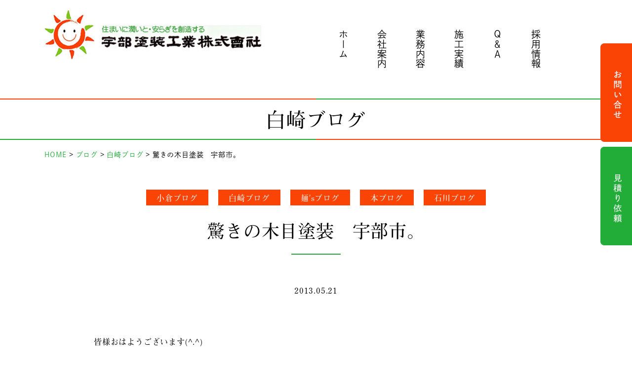

--- FILE ---
content_type: text/html; charset=UTF-8
request_url: https://www.ubetosou.com/blog/shirasaki-blog/%E9%A9%9A%E3%81%8D%E3%81%AE%E6%9C%A8%E7%9B%AE%E5%A1%97%E8%A3%85%E3%80%80%E5%AE%87%E9%83%A8%E5%B8%82%E3%80%82/
body_size: 10054
content:
<!doctype html>
<html>

<head prefix="og: http://ogp.me/ns# fb: http://ogp.me/ns/fb# website: http://ogp.me/ns/website#">
  <meta charset="utf-8">
  <meta http-equiv="X-UA-Compatible" content="IE=Edge" />
  <meta property="og:type" content="website" />
  <meta property="og:locale" content="ja_JP">
  <meta name="viewport" content="width=device-width">
  <meta name="format-detection" content="telephone=no">


  <link rel="shortcut icon" type="image/vnd.microsoft.icon" href="https://www.ubetosou.com/cms/wp-content/themes/ubetosou/assets/img/favicon.ico">

  <link rel="apple-touch-icon" sizes="180x180" href="https://www.ubetosou.com/cms/wp-content/themes/ubetosou/assets/img/icon.png">
  <link rel="apple-touch-icon-precomposed" href="https://www.ubetosou.com/cms/wp-content/themes/ubetosou/assets/img/icon.png">

  <meta name="twitter:card" content="summary_large_image" />
  <meta name="twitter:image" content="https://www.ubetosou.com/cms/wp-content/themes/ubetosou/assets/img/fb.jpg">
  <meta property="og:image" content="https://www.ubetosou.com/cms/wp-content/themes/ubetosou/assets/img/fb.jpg">
  <meta property="og:image:width" content="1200" />
  <meta property="og:image:height" content="630" />
  <meta property="og:url" content="https://www.ubetosou.com">
  <meta property="og:description" content="山口県宇部市の宇部塗装工業は「どんなに小さな工事でも誠実施工」をモットーに、住宅、店舗のリフォームや防水、耐震、補修工事など建物に関するあらゆる分野で皆様の暮らしにお応えしています。">
  <meta name="twitter:description" content="山口県宇部市の宇部塗装工業は「どんなに小さな工事でも誠実施工」をモットーに、住宅、店舗のリフォームや防水、耐震、補修工事など建物に関するあらゆる分野で皆様の暮らしにお応えしています。">
  <meta property="og:title" content="驚きの木目塗装　宇部市。 &#8211; 宇部塗装工業株式会社 | 山口県宇部市の塗装・建築・防水工事 | 山口県宇部市の宇部塗装工業は「どんなに小さな工事でも誠実施工」をモットーに、住宅、店舗のリフォームや防水、耐震、補修工事など建物に関するあらゆる分野で皆様の暮らしにお応えしています。">
  <meta property="og:site_name" content="驚きの木目塗装　宇部市。 &#8211; 宇部塗装工業株式会社 | 山口県宇部市の塗装・建築・防水工事 | 山口県宇部市の宇部塗装工業は「どんなに小さな工事でも誠実施工」をモットーに、住宅、店舗のリフォームや防水、耐震、補修工事など建物に関するあらゆる分野で皆様の暮らしにお応えしています。">
  <meta name="twitter:title" content="驚きの木目塗装　宇部市。 &#8211; 宇部塗装工業株式会社 | 山口県宇部市の塗装・建築・防水工事 | 山口県宇部市の宇部塗装工業は「どんなに小さな工事でも誠実施工」をモットーに、住宅、店舗のリフォームや防水、耐震、補修工事など建物に関するあらゆる分野で皆様の暮らしにお応えしています。">

  <meta name="keywords" content="外壁,塗装,補修,耐震,防水工事">
  <meta name="description" content="山口県宇部市の宇部塗装工業は「どんなに小さな工事でも誠実施工」をモットーに、住宅、店舗のリフォームや防水、耐震、補修工事など建物に関するあらゆる分野で皆様の暮らしにお応えしています。">


  <link rel="stylesheet" href="https://cdnjs.cloudflare.com/ajax/libs/10up-sanitize.css/12.0.1/sanitize.min.css">
  <link rel="stylesheet" href="https://www.ubetosou.com/cms/wp-content/themes/ubetosou/assets/css/common.css?20251220223352">
      <link rel="stylesheet" href="https://www.ubetosou.com/cms/wp-content/themes/ubetosou/assets/css/style.css?20251220223352">
    <link rel="stylesheet" media="screen and (max-width: 640px)" href="https://www.ubetosou.com/cms/wp-content/themes/ubetosou/assets/css/sp.css?20251220223352">

  <script>
    (function(d) {
      var config = {
          kitId: 'eml0zaf',
          scriptTimeout: 3000,
          async: true
        },
        h = d.documentElement,
        t = setTimeout(function() {
          h.className = h.className.replace(/\bwf-loading\b/g, "") + " wf-inactive";
        }, config.scriptTimeout),
        tk = d.createElement("script"),
        f = false,
        s = d.getElementsByTagName("script")[0],
        a;
      h.className += " wf-loading";
      tk.src = 'https://use.typekit.net/' + config.kitId + '.js';
      tk.async = true;
      tk.onload = tk.onreadystatechange = function() {
        a = this.readyState;
        if (f || a && a != "complete" && a != "loaded") return;
        f = true;
        clearTimeout(t);
        try {
          Typekit.load(config)
        } catch (e) {}
      };
      s.parentNode.insertBefore(tk, s)
    })(document);
  </script>

<!-- <script src="https://code.jquery.com/jquery-2.2.4.min.js"></script> -->
  <title>驚きの木目塗装　宇部市。 | 宇部塗装工業株式会社 | 山口県宇部市の塗装・建築・防水工事</title>
<meta name='robots' content='max-image-preview:large' />
<link rel='dns-prefetch' href='//ajax.googleapis.com' />
<link rel='stylesheet' id='wp-block-library-css' href='https://www.ubetosou.com/cms/wp-includes/css/dist/block-library/style.min.css?ver=6.4.7' type='text/css' media='all' />
<style id='classic-theme-styles-inline-css' type='text/css'>
/*! This file is auto-generated */
.wp-block-button__link{color:#fff;background-color:#32373c;border-radius:9999px;box-shadow:none;text-decoration:none;padding:calc(.667em + 2px) calc(1.333em + 2px);font-size:1.125em}.wp-block-file__button{background:#32373c;color:#fff;text-decoration:none}
</style>
<style id='global-styles-inline-css' type='text/css'>
body{--wp--preset--color--black: #000000;--wp--preset--color--cyan-bluish-gray: #abb8c3;--wp--preset--color--white: #ffffff;--wp--preset--color--pale-pink: #f78da7;--wp--preset--color--vivid-red: #cf2e2e;--wp--preset--color--luminous-vivid-orange: #ff6900;--wp--preset--color--luminous-vivid-amber: #fcb900;--wp--preset--color--light-green-cyan: #7bdcb5;--wp--preset--color--vivid-green-cyan: #00d084;--wp--preset--color--pale-cyan-blue: #8ed1fc;--wp--preset--color--vivid-cyan-blue: #0693e3;--wp--preset--color--vivid-purple: #9b51e0;--wp--preset--gradient--vivid-cyan-blue-to-vivid-purple: linear-gradient(135deg,rgba(6,147,227,1) 0%,rgb(155,81,224) 100%);--wp--preset--gradient--light-green-cyan-to-vivid-green-cyan: linear-gradient(135deg,rgb(122,220,180) 0%,rgb(0,208,130) 100%);--wp--preset--gradient--luminous-vivid-amber-to-luminous-vivid-orange: linear-gradient(135deg,rgba(252,185,0,1) 0%,rgba(255,105,0,1) 100%);--wp--preset--gradient--luminous-vivid-orange-to-vivid-red: linear-gradient(135deg,rgba(255,105,0,1) 0%,rgb(207,46,46) 100%);--wp--preset--gradient--very-light-gray-to-cyan-bluish-gray: linear-gradient(135deg,rgb(238,238,238) 0%,rgb(169,184,195) 100%);--wp--preset--gradient--cool-to-warm-spectrum: linear-gradient(135deg,rgb(74,234,220) 0%,rgb(151,120,209) 20%,rgb(207,42,186) 40%,rgb(238,44,130) 60%,rgb(251,105,98) 80%,rgb(254,248,76) 100%);--wp--preset--gradient--blush-light-purple: linear-gradient(135deg,rgb(255,206,236) 0%,rgb(152,150,240) 100%);--wp--preset--gradient--blush-bordeaux: linear-gradient(135deg,rgb(254,205,165) 0%,rgb(254,45,45) 50%,rgb(107,0,62) 100%);--wp--preset--gradient--luminous-dusk: linear-gradient(135deg,rgb(255,203,112) 0%,rgb(199,81,192) 50%,rgb(65,88,208) 100%);--wp--preset--gradient--pale-ocean: linear-gradient(135deg,rgb(255,245,203) 0%,rgb(182,227,212) 50%,rgb(51,167,181) 100%);--wp--preset--gradient--electric-grass: linear-gradient(135deg,rgb(202,248,128) 0%,rgb(113,206,126) 100%);--wp--preset--gradient--midnight: linear-gradient(135deg,rgb(2,3,129) 0%,rgb(40,116,252) 100%);--wp--preset--font-size--small: 13px;--wp--preset--font-size--medium: 20px;--wp--preset--font-size--large: 36px;--wp--preset--font-size--x-large: 42px;--wp--preset--spacing--20: 0.44rem;--wp--preset--spacing--30: 0.67rem;--wp--preset--spacing--40: 1rem;--wp--preset--spacing--50: 1.5rem;--wp--preset--spacing--60: 2.25rem;--wp--preset--spacing--70: 3.38rem;--wp--preset--spacing--80: 5.06rem;--wp--preset--shadow--natural: 6px 6px 9px rgba(0, 0, 0, 0.2);--wp--preset--shadow--deep: 12px 12px 50px rgba(0, 0, 0, 0.4);--wp--preset--shadow--sharp: 6px 6px 0px rgba(0, 0, 0, 0.2);--wp--preset--shadow--outlined: 6px 6px 0px -3px rgba(255, 255, 255, 1), 6px 6px rgba(0, 0, 0, 1);--wp--preset--shadow--crisp: 6px 6px 0px rgba(0, 0, 0, 1);}:where(.is-layout-flex){gap: 0.5em;}:where(.is-layout-grid){gap: 0.5em;}body .is-layout-flow > .alignleft{float: left;margin-inline-start: 0;margin-inline-end: 2em;}body .is-layout-flow > .alignright{float: right;margin-inline-start: 2em;margin-inline-end: 0;}body .is-layout-flow > .aligncenter{margin-left: auto !important;margin-right: auto !important;}body .is-layout-constrained > .alignleft{float: left;margin-inline-start: 0;margin-inline-end: 2em;}body .is-layout-constrained > .alignright{float: right;margin-inline-start: 2em;margin-inline-end: 0;}body .is-layout-constrained > .aligncenter{margin-left: auto !important;margin-right: auto !important;}body .is-layout-constrained > :where(:not(.alignleft):not(.alignright):not(.alignfull)){max-width: var(--wp--style--global--content-size);margin-left: auto !important;margin-right: auto !important;}body .is-layout-constrained > .alignwide{max-width: var(--wp--style--global--wide-size);}body .is-layout-flex{display: flex;}body .is-layout-flex{flex-wrap: wrap;align-items: center;}body .is-layout-flex > *{margin: 0;}body .is-layout-grid{display: grid;}body .is-layout-grid > *{margin: 0;}:where(.wp-block-columns.is-layout-flex){gap: 2em;}:where(.wp-block-columns.is-layout-grid){gap: 2em;}:where(.wp-block-post-template.is-layout-flex){gap: 1.25em;}:where(.wp-block-post-template.is-layout-grid){gap: 1.25em;}.has-black-color{color: var(--wp--preset--color--black) !important;}.has-cyan-bluish-gray-color{color: var(--wp--preset--color--cyan-bluish-gray) !important;}.has-white-color{color: var(--wp--preset--color--white) !important;}.has-pale-pink-color{color: var(--wp--preset--color--pale-pink) !important;}.has-vivid-red-color{color: var(--wp--preset--color--vivid-red) !important;}.has-luminous-vivid-orange-color{color: var(--wp--preset--color--luminous-vivid-orange) !important;}.has-luminous-vivid-amber-color{color: var(--wp--preset--color--luminous-vivid-amber) !important;}.has-light-green-cyan-color{color: var(--wp--preset--color--light-green-cyan) !important;}.has-vivid-green-cyan-color{color: var(--wp--preset--color--vivid-green-cyan) !important;}.has-pale-cyan-blue-color{color: var(--wp--preset--color--pale-cyan-blue) !important;}.has-vivid-cyan-blue-color{color: var(--wp--preset--color--vivid-cyan-blue) !important;}.has-vivid-purple-color{color: var(--wp--preset--color--vivid-purple) !important;}.has-black-background-color{background-color: var(--wp--preset--color--black) !important;}.has-cyan-bluish-gray-background-color{background-color: var(--wp--preset--color--cyan-bluish-gray) !important;}.has-white-background-color{background-color: var(--wp--preset--color--white) !important;}.has-pale-pink-background-color{background-color: var(--wp--preset--color--pale-pink) !important;}.has-vivid-red-background-color{background-color: var(--wp--preset--color--vivid-red) !important;}.has-luminous-vivid-orange-background-color{background-color: var(--wp--preset--color--luminous-vivid-orange) !important;}.has-luminous-vivid-amber-background-color{background-color: var(--wp--preset--color--luminous-vivid-amber) !important;}.has-light-green-cyan-background-color{background-color: var(--wp--preset--color--light-green-cyan) !important;}.has-vivid-green-cyan-background-color{background-color: var(--wp--preset--color--vivid-green-cyan) !important;}.has-pale-cyan-blue-background-color{background-color: var(--wp--preset--color--pale-cyan-blue) !important;}.has-vivid-cyan-blue-background-color{background-color: var(--wp--preset--color--vivid-cyan-blue) !important;}.has-vivid-purple-background-color{background-color: var(--wp--preset--color--vivid-purple) !important;}.has-black-border-color{border-color: var(--wp--preset--color--black) !important;}.has-cyan-bluish-gray-border-color{border-color: var(--wp--preset--color--cyan-bluish-gray) !important;}.has-white-border-color{border-color: var(--wp--preset--color--white) !important;}.has-pale-pink-border-color{border-color: var(--wp--preset--color--pale-pink) !important;}.has-vivid-red-border-color{border-color: var(--wp--preset--color--vivid-red) !important;}.has-luminous-vivid-orange-border-color{border-color: var(--wp--preset--color--luminous-vivid-orange) !important;}.has-luminous-vivid-amber-border-color{border-color: var(--wp--preset--color--luminous-vivid-amber) !important;}.has-light-green-cyan-border-color{border-color: var(--wp--preset--color--light-green-cyan) !important;}.has-vivid-green-cyan-border-color{border-color: var(--wp--preset--color--vivid-green-cyan) !important;}.has-pale-cyan-blue-border-color{border-color: var(--wp--preset--color--pale-cyan-blue) !important;}.has-vivid-cyan-blue-border-color{border-color: var(--wp--preset--color--vivid-cyan-blue) !important;}.has-vivid-purple-border-color{border-color: var(--wp--preset--color--vivid-purple) !important;}.has-vivid-cyan-blue-to-vivid-purple-gradient-background{background: var(--wp--preset--gradient--vivid-cyan-blue-to-vivid-purple) !important;}.has-light-green-cyan-to-vivid-green-cyan-gradient-background{background: var(--wp--preset--gradient--light-green-cyan-to-vivid-green-cyan) !important;}.has-luminous-vivid-amber-to-luminous-vivid-orange-gradient-background{background: var(--wp--preset--gradient--luminous-vivid-amber-to-luminous-vivid-orange) !important;}.has-luminous-vivid-orange-to-vivid-red-gradient-background{background: var(--wp--preset--gradient--luminous-vivid-orange-to-vivid-red) !important;}.has-very-light-gray-to-cyan-bluish-gray-gradient-background{background: var(--wp--preset--gradient--very-light-gray-to-cyan-bluish-gray) !important;}.has-cool-to-warm-spectrum-gradient-background{background: var(--wp--preset--gradient--cool-to-warm-spectrum) !important;}.has-blush-light-purple-gradient-background{background: var(--wp--preset--gradient--blush-light-purple) !important;}.has-blush-bordeaux-gradient-background{background: var(--wp--preset--gradient--blush-bordeaux) !important;}.has-luminous-dusk-gradient-background{background: var(--wp--preset--gradient--luminous-dusk) !important;}.has-pale-ocean-gradient-background{background: var(--wp--preset--gradient--pale-ocean) !important;}.has-electric-grass-gradient-background{background: var(--wp--preset--gradient--electric-grass) !important;}.has-midnight-gradient-background{background: var(--wp--preset--gradient--midnight) !important;}.has-small-font-size{font-size: var(--wp--preset--font-size--small) !important;}.has-medium-font-size{font-size: var(--wp--preset--font-size--medium) !important;}.has-large-font-size{font-size: var(--wp--preset--font-size--large) !important;}.has-x-large-font-size{font-size: var(--wp--preset--font-size--x-large) !important;}
.wp-block-navigation a:where(:not(.wp-element-button)){color: inherit;}
:where(.wp-block-post-template.is-layout-flex){gap: 1.25em;}:where(.wp-block-post-template.is-layout-grid){gap: 1.25em;}
:where(.wp-block-columns.is-layout-flex){gap: 2em;}:where(.wp-block-columns.is-layout-grid){gap: 2em;}
.wp-block-pullquote{font-size: 1.5em;line-height: 1.6;}
</style>
<link rel='stylesheet' id='wp-pagenavi-css' href='https://www.ubetosou.com/cms/wp-content/plugins/wp-pagenavi/pagenavi-css.css?ver=2.70' type='text/css' media='all' />
<link rel='stylesheet' id='fancybox-css' href='https://www.ubetosou.com/cms/wp-content/plugins/easy-fancybox/fancybox/1.5.4/jquery.fancybox.min.css?ver=6.4.7' type='text/css' media='screen' />
<script type="text/javascript" src="//ajax.googleapis.com/ajax/libs/jquery/2.2.4/jquery.min.js?ver=2.2.4" id="jquery-js"></script>
<link rel="https://api.w.org/" href="https://www.ubetosou.com/wp-json/" /><link rel="alternate" type="application/json" href="https://www.ubetosou.com/wp-json/wp/v2/posts/1379" /><link rel="EditURI" type="application/rsd+xml" title="RSD" href="https://www.ubetosou.com/cms/xmlrpc.php?rsd" />
<meta name="generator" content="WordPress 6.4.7" />
<link rel="canonical" href="https://www.ubetosou.com/blog/shirasaki-blog/%e9%a9%9a%e3%81%8d%e3%81%ae%e6%9c%a8%e7%9b%ae%e5%a1%97%e8%a3%85%e3%80%80%e5%ae%87%e9%83%a8%e5%b8%82%e3%80%82/" />
<link rel='shortlink' href='https://www.ubetosou.com/?p=1379' />
<link rel="alternate" type="application/json+oembed" href="https://www.ubetosou.com/wp-json/oembed/1.0/embed?url=https%3A%2F%2Fwww.ubetosou.com%2Fblog%2Fshirasaki-blog%2F%25e9%25a9%259a%25e3%2581%258d%25e3%2581%25ae%25e6%259c%25a8%25e7%259b%25ae%25e5%25a1%2597%25e8%25a3%2585%25e3%2580%2580%25e5%25ae%2587%25e9%2583%25a8%25e5%25b8%2582%25e3%2580%2582%2F" />
<link rel="alternate" type="text/xml+oembed" href="https://www.ubetosou.com/wp-json/oembed/1.0/embed?url=https%3A%2F%2Fwww.ubetosou.com%2Fblog%2Fshirasaki-blog%2F%25e9%25a9%259a%25e3%2581%258d%25e3%2581%25ae%25e6%259c%25a8%25e7%259b%25ae%25e5%25a1%2597%25e8%25a3%2585%25e3%2580%2580%25e5%25ae%2587%25e9%2583%25a8%25e5%25b8%2582%25e3%2580%2582%2F&#038;format=xml" />
<noscript><style>.lazyload[data-src]{display:none !important;}</style></noscript><style>.lazyload{background-image:none !important;}.lazyload:before{background-image:none !important;}</style>
<!-- Global site tag (gtag.js) - Google Analytics -->
<script async src="https://www.googletagmanager.com/gtag/js?id=G-99WTVY67PK"></script>
<script>
  window.dataLayer = window.dataLayer || [];
  function gtag(){dataLayer.push(arguments);}
  gtag('js', new Date());

  gtag('config', 'G-99WTVY67PK');
  gtag('config', 'UA-52392276-42');
</script>
</head>

<body data-rsssl=1 class="home drawer drawer--top drawer--navbarTopGutter">

  <div class="sp-mode">
    <div class="drawer-navbar drawer-navbar--fixed" role="banner">
      <div class="drawer-container">
        <div class="drawer-navbar-header">
          <a class="drawer-brand" href="https://www.ubetosou.com"><img src="[data-uri]" alt="宇部塗装工業株式会社" data-src="https://www.ubetosou.com/cms/wp-content/themes/ubetosou/assets/img/common/logo.jpg" decoding="async" class="lazyload" data-eio-rwidth="878" data-eio-rheight="200"><noscript><img src="https://www.ubetosou.com/cms/wp-content/themes/ubetosou/assets/img/common/logo.jpg" alt="宇部塗装工業株式会社" data-eio="l"></noscript></a>
          <button type="button" class="drawer-toggle drawer-hamburger">
            <span class="sr-only">toggle navigation</span>
            <span class="drawer-hamburger-icon"></span>
          </button>
        </div>

        <nav class="drawer-nav" role="navigation">
          <ul class="drawer-menu">
            <li><a class="drawer-menu-item" href="https://www.ubetosou.com">ホーム</a></li>
            <li class="drawer-dropdown">
              <a class="drawer-menu-item" href="#" data-toggle="dropdown" role="button" aria-expanded="false">
                会社案内 <span class="drawer-caret"></span>
              </a>
              <ul class="drawer-dropdown-menu">
                <li><a class="drawer-dropdown-menu-item" href="https://www.ubetosou.com/news/">お知らせ</a></li>
                <li><a class="drawer-dropdown-menu-item" href="https://www.ubetosou.com/company/">会社案内</a></li>
                <li><a class="drawer-dropdown-menu-item" href="https://www.ubetosou.com/company/greeting/">社長挨拶</a></li>
                <li><a class="drawer-dropdown-menu-item" href="https://www.ubetosou.com/company/#history">沿革</a></li>
                <li><a class="drawer-dropdown-menu-item" href="https://www.ubetosou.com/company/access/">アクセス</a></li>
              </ul>
            </li>
            <li class="drawer-dropdown">
              <a class="drawer-menu-item" href="#" data-toggle="dropdown" role="button" aria-expanded="false">
                業務内容 <span class="drawer-caret"></span>
              </a>
              <ul class="drawer-dropdown-menu">
                <li><a class="drawer-dropdown-menu-item" href="https://www.ubetosou.com/business/">業務内容</a></li>
                <li><a class="drawer-dropdown-menu-item" href="https://www.ubetosou.com/business/reform/">住宅リフォーム</a></li>
                <li><a class="drawer-dropdown-menu-item" href="https://www.ubetosou.com/business/painting/">塗装工事</a></li>
                <li><a class="drawer-dropdown-menu-item" href="https://www.ubetosou.com/business/waterproof/">防水工事</a></li>
                <li><a class="drawer-dropdown-menu-item" href="https://www.ubetosou.com/business/earthquake_proof/">構造補修・耐震工事</a></li>
              </ul>
            </li>
            <li class="drawer-dropdown">
              <a class="drawer-menu-item" href="#" data-toggle="dropdown" role="button" aria-expanded="false">
                採用情報 <span class="drawer-caret"></span>
              </a>
              <ul class="drawer-dropdown-menu">
                <li><a class="drawer-dropdown-menu-item" href="https://www.ubetosou.com/recruit/">採用情報</a></li>
                <li><a class="drawer-dropdown-menu-item" href="https://www.ubetosou.com/recruit/day/">一日の流れ</a></li>
                <li><a class="drawer-dropdown-menu-item" href="https://www.ubetosou.com/recruit/message/">先輩社員の声</a></li>
              </ul>
            </li>
            <li><a class="drawer-menu-item" href="https://www.ubetosou.com/voice/">よくあるご質問</a></li>
            <li><a class="drawer-menu-item" href="https://www.ubetosou.com/result/">施工実績</a></li>
            <li class="drawer-dropdown">
              <a class="drawer-menu-item" href="#" data-toggle="dropdown" role="button" aria-expanded="false">
                その他 <span class="drawer-caret"></span>
              </a>
              <ul class="drawer-dropdown-menu">
                <li><a class="drawer-dropdown-menu-item" href="https://www.ubetosou.com/blog/">ブログ</a></li>
                <li><a class="drawer-dropdown-menu-item" href="https://www.ubetosou.com/recruit/">プライバシーポリシー</a></li>
                <li><a class="drawer-dropdown-menu-item" href="https://www.ubetosou.com/guide/">このサイトについて</a></li>
                <li><a class="drawer-dropdown-menu-item" href="https://www.ubetosou.com/sitemap/">サイトマップ</a></li>
              </ul>
            </li>
            <li class="info">
              <p class="btn"><a href="https://www.ubetosou.com/contact/"><i class="far fa-envelope"></i>お問い合わせ</a></p>
              <br><br>
              <p class="btn-1"><a href="https://www.ubetosou.com/estimate/"><i class="far fa-envelope"></i>見積り依頼</a></p>
            </li>
          </ul>
        </nav>

      </div>
    </div>
  </div><!-- /.sp-mode -->

  <header class="header">
    <div class="header__in">
      <h1 class="header__logo"><a href="https://www.ubetosou.com"><img src="[data-uri]" alt="宇部塗装工業株式会社" width="439" data-src="https://www.ubetosou.com/cms/wp-content/themes/ubetosou/assets/img/common/logo.jpg" decoding="async" class="lazyload" data-eio-rwidth="878" data-eio-rheight="200"><noscript><img src="https://www.ubetosou.com/cms/wp-content/themes/ubetosou/assets/img/common/logo.jpg" alt="宇部塗装工業株式会社" width="439" data-eio="l"></noscript></a></h1>
      <nav class="glnv">
        <ul class="glnv__list">
          <li><a href="https://www.ubetosou.com">ホーム</a></li>
          <li><a href="https://www.ubetosou.com/company/">会社案内</a></li>
          <li><a href="https://www.ubetosou.com/business/">業務内容</a></li>
          <li><a href="https://www.ubetosou.com/result/">施工実績</a></li>
          <li><a href="https://www.ubetosou.com/voice/">Ｑ＆Ａ</a></li>
          <li><a href="https://www.ubetosou.com/recruit/">採用情報</a></li>
        </ul><!-- /.glnv__list -->
      </nav>
    </div><!-- /.header__in -->
    <p class="header__contact">
      <a href="https://www.ubetosou.com/contact/"><img src="[data-uri]" alt="お問い合せ" width="64" data-src="https://www.ubetosou.com/cms/wp-content/themes/ubetosou/assets/img/common/btn_contact.png" decoding="async" class="lazyload" data-eio-rwidth="128" data-eio-rheight="400"><noscript><img src="https://www.ubetosou.com/cms/wp-content/themes/ubetosou/assets/img/common/btn_contact.png" alt="お問い合せ" width="64" data-eio="l"></noscript></a>
            <a href="https://www.ubetosou.com/estimate/"><img src="[data-uri]" alt="見積り" width="64" data-src="https://www.ubetosou.com/cms/wp-content/themes/ubetosou/assets/img/common/btn_estimate.png" decoding="async" class="lazyload" data-eio-rwidth="128" data-eio-rheight="400"><noscript><img src="https://www.ubetosou.com/cms/wp-content/themes/ubetosou/assets/img/common/btn_estimate.png" alt="見積り" width="64" data-eio="l"></noscript></a>
    </p><!-- /.header__contact -->

  </header>

  <main class="main single">
    <p class="page-ttl">
      白崎ブログ    </p>
    <div class="breadcrumbs" typeof="BreadcrumbList" vocab="https://schema.org/">
    	<!-- Breadcrumb NavXT 7.2.0 -->
<span property="itemListElement" typeof="ListItem"><a property="item" typeof="WebPage" title="Go to 宇部塗装工業株式会社 | 山口県宇部市の塗装・建築・防水工事." href="https://www.ubetosou.com" class="home" ><span property="name">HOME</span></a><meta property="position" content="1"></span> &gt; <span property="itemListElement" typeof="ListItem"><a property="item" typeof="WebPage" title="Go to the ブログ category archives." href="https://www.ubetosou.com/blog/" class="taxonomy category" ><span property="name">ブログ</span></a><meta property="position" content="2"></span> &gt; <span property="itemListElement" typeof="ListItem"><a property="item" typeof="WebPage" title="Go to the 白崎ブログ category archives." href="https://www.ubetosou.com/blog/shirasaki-blog/" class="taxonomy category" ><span property="name">白崎ブログ</span></a><meta property="position" content="3"></span> &gt; <span property="itemListElement" typeof="ListItem"><span property="name" class="post post-post current-item">驚きの木目塗装　宇部市。</span><meta property="url" content="https://www.ubetosou.com/blog/shirasaki-blog/%e9%a9%9a%e3%81%8d%e3%81%ae%e6%9c%a8%e7%9b%ae%e5%a1%97%e8%a3%85%e3%80%80%e5%ae%87%e9%83%a8%e5%b8%82%e3%80%82/"><meta property="position" content="4"></span>    </div><!-- /.breadcrumbs -->

          <ul class="single__cat">
        <li><a href="https://www.ubetosou.com/ogura-blog/">小倉ブログ</a></li>
        <li><a href="https://www.ubetosou.com/shirasaki-blog/">白崎ブログ</a></li>
        <li><a href="https://www.ubetosou.com/mens-blog/">麺'sブログ</a></li>
        <li><a href="https://www.ubetosou.com/hon-blog/">本ブログ</a></li>
        <li><a href="https://www.ubetosou.com/ishikawa-blog/">石川ブログ</a></li>
      </ul>


    
				<section class="upper">
			<h1 class="upper__ttl">驚きの木目塗装　宇部市。</h1>
			<p class="upper__date">
				2013.05.21			</p><!-- /.upper__date -->
		</section>

     <article class="body">
			<!-- 本文 -->
			
<p>皆様おはようございます(^.^)</p>
<p>昨夜は宇部商工会議所青年部の委員会がシダックス神原店で</p>
<p>あり、１９時から２４時までしっかりとミーティング。</p>
<p>有意義な時間でした。この私が（どの私？）５時間いて１曲も歌わずに・・・。</p>
<p>&nbsp;</p>
<p>今日はこれから防府、山口と走ります。</p>
<p>気持ちよさそうな顔をしていたら・・・そういう事です。</p>
<p>&nbsp;</p>
<p>さて、昨日の住宅塗装紹介の続きですが</p>
<p>皆様木目塗装をご存じですか？</p>
<p>百聞は一見にしかずですので早速ご紹介(^.^)</p>
<p><img fetchpriority="high" decoding="async"  alt="" width="500" height="375" src="[data-uri]" title="" data-src="/mtx/uploads/image/H25,5,21mokume1ato.jpg" class="lazyload" data-eio-rwidth="500" data-eio-rheight="375"><noscript><img fetchpriority="high" decoding="async" class="" alt="" width="500" height="375" src="/mtx/uploads/image/H25,5,21mokume1ato.jpg" title="" data-eio="l"></noscript></p>
<p>綺麗に塗装がされている板壁ですが、ここに表現されている木目は実は<font style="background-color: #ffffff" color="#ff0000">描いた物</font>なんです！</p>
<p>初めて見たお客様は大抵驚かれます。</p>
<p>&nbsp;</p>
<p>元はと言うと・・・</p>
<p><img decoding="async"  width="500" height="375" alt="" src="[data-uri]" title="" data-src="/mtx/uploads/image/H25,5,21mokumemae.jpg" class="lazyload" data-eio-rwidth="500" data-eio-rheight="375"><noscript><img decoding="async" class="" width="500" height="375" alt="" src="/mtx/uploads/image/H25,5,21mokumemae.jpg" title="" data-eio="l"></noscript></p>
<p>こういった木目が無い状態の板壁でした。</p>
<p><img decoding="async"  width="500" height="375" alt="" src="[data-uri]" title="" data-src="/mtx/uploads/image/H25,5,21mokumemae2.jpg" class="lazyload" data-eio-rwidth="500" data-eio-rheight="375"><noscript><img decoding="async" class="" width="500" height="375" alt="" src="/mtx/uploads/image/H25,5,21mokumemae2.jpg" title="" data-eio="l"></noscript></p>
<p>「拡大写真」</p>
<p><img decoding="async"  width="500" height="375" alt="" src="[data-uri]" title="" data-src="/mtx/uploads/image/H25,5,21mokumetosou2ato.jpg" class="lazyload" data-eio-rwidth="500" data-eio-rheight="375"><noscript><img decoding="async" class="" width="500" height="375" alt="" src="/mtx/uploads/image/H25,5,21mokumetosou2ato.jpg" title="" data-eio="l"></noscript></p>
<p>腰上は新しく木を張り替えたような大きな柾目の木板を表現。</p>
<p><img decoding="async"  width="500" height="375" alt="" src="[data-uri]" title="" data-src="/mtx/uploads/image/H25,5,21mokumeato3.jpg" class="lazyload" data-eio-rwidth="500" data-eio-rheight="375"><noscript><img decoding="async" class="" width="500" height="375" alt="" src="/mtx/uploads/image/H25,5,21mokumeato3.jpg" title="" data-eio="l"></noscript></p>
<p>腰板は経年で少し色褪せたような味わいを表現。</p>
<p>&nbsp;</p>
<p>塗りつぶした木板を、味わい深い木目を演出する技術が木目塗装です。</p>
<p>この木目塗装は、確かな技術はもちろんの事、なんと言ってもセンスが必要で</p>
<p>限られた職人さんしか出来ません(^_^;)</p>
<p>&nbsp;</p>
<p>下地材は、平たい表面であれば（凹凸の激しいものはきれいな木目が書けないので）</p>
<p>木、鉄、ボードなどかなり広い範囲で施工が可能ですので</p>
<p>住まいの玄関廻り、店舗の一部など是非アクセントにいかがでしょうか？</p>
<p>&nbsp;</p>
<p>&nbsp;</p>

      <div class="pager">
        <!-- NOTE: 同じカテゴリへのページング -->
        <ul class="pager__single">
          <li class="pager__prev">
            <a href="https://www.ubetosou.com/blog/shirasaki-blog/%e6%9c%a8%e8%a3%bd%e7%8e%84%e9%96%a2%e3%83%89%e3%82%a2%e3%81%ae%e5%a1%97%e8%a3%85%e3%80%80%e5%ae%87%e9%83%a8%e5%b8%82/" rel="prev"><i class="far fa-caret-square-left"></i> 木製玄関ドアの塗装　宇部市</a>          </li>
          <li class="pager__next">
            <a href="https://www.ubetosou.com/blog/shirasaki-blog/%e3%82%a2%e3%83%bc%e3%83%88%e5%a1%97%e8%a3%85%e5%8b%89%e5%bc%b7%e4%bc%9a%e3%80%82/" rel="next">アート塗装勉強会。 <i class="far fa-caret-square-right"></i></a>          </li>
        </ul>
        <p class="pager__index"><a href="https://www.ubetosou.com/shirasaki-blog/"><i class="fas fa-list"></i>白崎ブログの 一覧へ</a></p>
      </div>

    </article>
		


  </main>

<footer class="footer">
  <div class="footer__in">
    <div class="footer__logoarea">
      <p class="footer__logo">
        <a href="https://www.ubetosou.com"><img src="[data-uri]" alt="宇部塗装工業株式会社" data-src="https://www.ubetosou.com/cms/wp-content/themes/ubetosou/assets/img/common/footer_logo.jpg" decoding="async" class="lazyload" data-eio-rwidth="650" data-eio-rheight="304"><noscript><img src="https://www.ubetosou.com/cms/wp-content/themes/ubetosou/assets/img/common/footer_logo.jpg" alt="宇部塗装工業株式会社" data-eio="l"></noscript></a>
      </p><!-- /.footer__logo -->
      <address class="footer__add">
        山口県宇部市東藤曲2丁目7番16号<br>
        TEL 0836-21-4185<br>
        FAX 0836-32-5578
      </address>
    </div><!-- /.footer__logoarea -->
    <nav class="fnav">
      <div class="fnav__box">
        <h3 class="fnav__ttl">会社案内</h3>
        <ul class="fnav__list">
          <li><a href="https://www.ubetosou.com/company/">会社概要</a></li>
          <li><a href="https://www.ubetosou.com/company/greeting/">社長挨拶</a></li>
          <li><a href="https://www.ubetosou.com/company/#history">沿革</a></li>
          <li><a href="https://www.ubetosou.com/company/access/">アクセス</a></li>
        </ul><!-- /.fnav__list -->
      </div><!-- /.fnav__box -->
      <div class="fnav__box">
        <h3 class="fnav__ttl">業務内容</h3>
        <ul class="fnav__list">
          <li><a href="https://www.ubetosou.com/business/reform/">住宅リフォーム</a></li>
          <li><a href="https://www.ubetosou.com/business/painting/">塗装工事</a></li>
          <li><a href="https://www.ubetosou.com/business/waterproof/">防水工事</a></li>
          <li><a href="https://www.ubetosou.com/business/earthquake_proof/">構造補修・耐震工事</a></li>
        </ul><!-- /.fnav__list -->
      </div><!-- /.fnav__box -->
      <div class="fnav__box">
        <h3 class="fnav__ttl">採用情報</h3>
        <ul class="fnav__list">
          <li><a href="https://www.ubetosou.com/recruit/">募集要項</a></li>
          <li><a href="https://www.ubetosou.com/recruit/day/">一日の流れ</a></li>
          <li><a href="https://www.ubetosou.com/recruit/message/">先輩社員の声</a></li>
        </ul><!-- /.fnav__list -->
      </div><!-- /.fnav__box -->
      <div class="fnav__box">
        <h3 class="fnav__ttl">よくあるご質問</h3>
        <ul class="fnav__list">
          <li><a href="https://www.ubetosou.com/voice/">よくあるご質問</a></li>
        </ul><!-- /.fnav__list -->
        <h3 class="fnav__ttl">施工実績</h3>
        <ul class="fnav__list">
          <li><a href="https://www.ubetosou.com/result/">施工実績</a></li>
        </ul><!-- /.fnav__list -->
      </div><!-- /.fnav__box -->
      <div class="fnav__box">
        <h3 class="fnav__ttl">その他</h3>
        <ul class="fnav__list">
          <li><a href="https://www.ubetosou.com/contact/">お問い合せ</a></li>
          <li><a href="https://www.ubetosou.com/estimate/">見積り依頼</a></li>
          <li><a href="https://www.ubetosou.com/news/">お知らせ</a></li>
          <li><a href="https://www.ubetosou.com/blog/">ブログ</a></li>
          <li><a href="https://www.ubetosou.com/privacy/">プライバシーポリシー</a></li>
          <li><a href="https://www.ubetosou.com/guide/">このサイトについて</a></li>
          <li><a href="https://www.ubetosou.com/sitemap/">サイトマップ</a></li>
        </ul><!-- /.fnav__list -->
      </div><!-- /.fnav__box -->
    </nav><!-- /.fnav -->
  </div><!-- /.footer__in -->
  <small class="copyright">
    &copy; 2021 UBE TOSOU INDUSTRIES Co.,Ltd.
  </small>

  <div class="footer__hero">
    <p class="gotop">
      <img src="[data-uri]" alt="ページ上部へ戻る" data-src="https://www.ubetosou.com/cms/wp-content/themes/ubetosou/assets/img/common/gotop.png" decoding="async" class="lazyload" data-eio-rwidth="120" data-eio-rheight="148"><noscript><img src="https://www.ubetosou.com/cms/wp-content/themes/ubetosou/assets/img/common/gotop.png" alt="ページ上部へ戻る" data-eio="l"></noscript>
    </p><!-- /.gotop -->
    <img src="[data-uri]" alt="" data-src="https://www.ubetosou.com/cms/wp-content/uploads/2021/06/footer_hero-scaled.jpg" decoding="async" class="lazyload" data-eio-rwidth="1920" data-eio-rheight="248"><noscript><img src="https://www.ubetosou.com/cms/wp-content/uploads/2021/06/footer_hero-scaled.jpg" alt="" data-eio="l"></noscript>
    </div><!-- /.footer__hero -->
</footer>

<script type="text/javascript" id="eio-lazy-load-js-before">
/* <![CDATA[ */
var eio_lazy_vars = {"exactdn_domain":"","skip_autoscale":0,"threshold":0};
/* ]]> */
</script>
<script type="text/javascript" src="https://www.ubetosou.com/cms/wp-content/plugins/ewww-image-optimizer/includes/lazysizes.min.js?ver=723" id="eio-lazy-load-js"></script>
<script type="text/javascript" src="https://www.ubetosou.com/cms/wp-content/plugins/easy-fancybox/fancybox/1.5.4/jquery.fancybox.min.js?ver=6.4.7" id="jquery-fancybox-js"></script>
<script type="text/javascript" id="jquery-fancybox-js-after">
/* <![CDATA[ */
var fb_timeout, fb_opts={'overlayShow':true,'hideOnOverlayClick':true,'showCloseButton':true,'margin':20,'enableEscapeButton':true,'autoScale':true };
if(typeof easy_fancybox_handler==='undefined'){
var easy_fancybox_handler=function(){
jQuery([".nolightbox","a.wp-block-fileesc_html__button","a.pin-it-button","a[href*='pinterest.com\/pin\/create']","a[href*='facebook.com\/share']","a[href*='twitter.com\/share']"].join(',')).addClass('nofancybox');
jQuery('a.fancybox-close').on('click',function(e){e.preventDefault();jQuery.fancybox.close()});
/* IMG */
var fb_IMG_select=jQuery('a[href*=".jpg" i]:not(.nofancybox,li.nofancybox>a),area[href*=".jpg" i]:not(.nofancybox),a[href*=".png" i]:not(.nofancybox,li.nofancybox>a),area[href*=".png" i]:not(.nofancybox),a[href*=".webp" i]:not(.nofancybox,li.nofancybox>a),area[href*=".webp" i]:not(.nofancybox)');
fb_IMG_select.addClass('fancybox image');
var fb_IMG_sections=jQuery('.gallery,.wp-block-gallery,.tiled-gallery,.wp-block-jetpack-tiled-gallery');
fb_IMG_sections.each(function(){jQuery(this).find(fb_IMG_select).attr('rel','gallery-'+fb_IMG_sections.index(this));});
jQuery('a.fancybox,area.fancybox,.fancybox>a').each(function(){jQuery(this).fancybox(jQuery.extend(true,{},fb_opts,{'transitionIn':'elastic','transitionOut':'elastic','opacity':false,'hideOnContentClick':false,'titleShow':true,'titlePosition':'over','titleFromAlt':true,'showNavArrows':true,'enableKeyboardNav':true,'cyclic':false}))});
};};
var easy_fancybox_auto=function(){setTimeout(function(){jQuery('a#fancybox-auto,#fancybox-auto>a').first().trigger('click')},1000);};
jQuery(easy_fancybox_handler);jQuery(document).on('post-load',easy_fancybox_handler);
jQuery(easy_fancybox_auto);
/* ]]> */
</script>
<script type="text/javascript" src="https://www.ubetosou.com/cms/wp-content/plugins/easy-fancybox/vendor/jquery.easing.min.js?ver=1.4.1" id="jquery-easing-js"></script>
<script type="text/javascript" src="https://www.ubetosou.com/cms/wp-content/plugins/easy-fancybox/vendor/jquery.mousewheel.min.js?ver=3.1.13" id="jquery-mousewheel-js"></script>
</body>



<link rel="stylesheet" href="https://cdnjs.cloudflare.com/ajax/libs/drawer/3.2.2/css/drawer.min.css">
<script src="https://cdnjs.cloudflare.com/ajax/libs/iScroll/5.2.0/iscroll.js"></script>

<!-- drawrにDropDown追加 -->
<script src="https://cdnjs.cloudflare.com/ajax/libs/twitter-bootstrap/3.3.7/js/bootstrap.min.js"></script>
<script src="https://cdnjs.cloudflare.com/ajax/libs/drawer/3.2.2/js/drawer.min.js"></script>


<script>
  $(document).ready(function() {
    $('.drawer').drawer();
  });
</script>


<script src="https://www.ubetosou.com/cms/wp-content/themes/ubetosou/assets/js/function.js"></script>

</html>


--- FILE ---
content_type: text/css
request_url: https://www.ubetosou.com/cms/wp-content/themes/ubetosou/assets/css/common.css?20251220223352
body_size: 3226
content:
@charset "UTF-8";
/* 設定
******************************************************************************************** */
/* txt-maker */
/* ボタンホバー */
/* btn */
/* $width-pc: 1281px; */
/* $width-smartphone: 600px; */
/* $width-scrollbar: 20px; */
@import url("https://cdnjs.cloudflare.com/ajax/libs/font-awesome/5.11.2/css/all.min.css");
/* 基本設定
******************************************************************************************** */
html {
  /* overflow-x: hidden; */
  cursor: inherit;
  font-size: 62.5%;
  /* overflow-x: auto; */
}

html.font-s {
  font-size: 62.5%;
}

html.font-m {
  font-size: 70%;
}

html.font-l {
  font-size: 80%;
}

body {
  font-size: 1.6em;
  font-family: "a-otf-futo-min-a101-pr6n", "Noto Serif JP", "ヒラギノ明朝 ProN W3", "Hiragino Mincho ProN", "游明朝", "YuMincho", "HG明朝E", "ＭＳ Ｐ明朝", "ＭＳ 明朝", "serif";
  font-weight: 400;
  background: #fff;
  color: #000;
  width: 100%;
  /* min-width: $ww; */
  overflow-x: hidden;
  line-height: normal;
  letter-spacing: 0.05em;
  line-height: 1.5;
  /* -webkit-font-smoothing: antialiased;
  font-smoothing: antialiased; */
}

img {
  filter: blur(0);
  -webkit-filter: blur(0);
  border: 0;
  vertical-align: bottom;
  max-width: 100%;
  height: auto;
}

a {
  color: #22ac38;
  text-decoration: none;
}

a:hover, a:active, a:focus {
  color: #56de6c;
}

a img {
  -webkit-transition: 0.5s ease-in-out;
  transition: 0.5s ease-in-out;
}

a:hover {
  text-decoration: underline;
}

a:hover img {
  opacity: 0.5;
  filter: alpha(opacity=50);
}

a:focus,
button:focus {
  outline: none;
}

a:focus-visible,
button:focus-visible {
  outline: -webkit-focus-ring-color auto 5px;
}

.pager {
  max-width: 900px;
  margin: 0 auto;
  /*  Smartphone */
  margin: 80px auto;
  text-align: center;
}

@media only screen and (max-width: 640px) {
  .pager {
    width: 100%;
  }
}

.pager__single {
  padding: 0;
  list-style: none;
}

.pager__single a {
  color: #000;
  position: relative;
  display: inline-block;
  text-decoration: none;
}

.pager__single a::after {
  position: absolute;
  left: 0;
  content: '';
  width: 100%;
  height: 1px;
  background: #f94405;
  -webkit-transition: .3s;
  transition: .3s;
  opacity: 0;
  visibility: hidden;
  bottom: 1px;
}

.pager__single a:hover::after {
  bottom: -2px;
  opacity: 1;
  visibility: visible;
}

.pager__prev {
  float: left;
  text-align: left;
}

.pager__prev a i {
  margin-right: 10px;
}

.pager__next {
  float: right;
  text-align: right;
}

.pager__next a i {
  margin-left: 10px;
}

.pager__index {
  clear: both;
  text-align: center;
}

.pager__index a {
  position: relative;
  display: inline-block;
  text-decoration: none;
  color: #000;
}

.pager__index a::after {
  position: absolute;
  left: 0;
  content: '';
  width: 100%;
  height: 1px;
  background: #f94405;
  -webkit-transition: .3s;
  transition: .3s;
  opacity: 0;
  visibility: hidden;
  bottom: 1px;
}

.pager__index a:hover::after {
  bottom: -2px;
  opacity: 1;
  visibility: visible;
}

.pager__index a i {
  margin-right: 10px;
}

.page-nav {
  max-width: 900px;
  margin: 0 auto;
  /*  Smartphone */
}

@media only screen and (max-width: 640px) {
  .page-nav {
    width: 100%;
  }
}

.page-nav__list {
  display: -webkit-box;
  display: -ms-flexbox;
  display: flex;
  -ms-flex-wrap: wrap;
  -o-flex-wrap: wrap;
  flex-wrap: wrap;
  -moz-justify-content: center;
  -ms-justify-content: center;
  -o-justify-content: center;
  -webkit-box-pack: center;
      -ms-flex-pack: center;
          justify-content: center;
}

.page-nav__list li {
  margin: 0 10px;
}

.page-nav__list li a {
  overflow: hidden;
  position: relative;
  padding: 10px 40px;
  display: inline-block;
  border: 1px solid #dcdcdc;
  color: #fff;
  background: #22ac38;
}

.page-nav__list li a::before {
  position: absolute;
  top: 0;
  left: -75%;
  z-index: 2;
  display: block;
  content: '';
  width: 50%;
  height: 100%;
  background: -webkit-gradient(linear, left top, right top, from(rgba(255, 255, 255, 0)), to(rgba(255, 255, 255, 0.3)));
  background: linear-gradient(to right, rgba(255, 255, 255, 0) 0%, rgba(255, 255, 255, 0.3) 100%);
  -webkit-transform: skewX(-25deg);
  transform: skewX(-25deg);
}

.page-nav__list li a:hover::before {
  -webkit-animation: shine .75s;
  animation: shine .75s;
}

@-webkit-keyframes shine {
  100% {
    left: 125%;
  }
}

@keyframes shine {
  100% {
    left: 125%;
  }
}

.wp-pagenavi {
  clear: both;
  text-align: center;
}

.wp-pagenavi a,
.wp-pagenavi span {
  color: #22ac38;
  background-color: #FFFFFF;
  padding: 8px 15px !important;
  margin: 0 2px !important;
  white-space: nowrap;
  -webkit-transition: 0.2s ease-in-out;
  transition: 0.2s ease-in-out;
  text-align: center;
  text-decoration: none;
  border: thin dotted #22ac38 !important;
}

.wp-pagenavi a:hover {
  color: #fff;
  background-color: #22ac38;
}

.wp-pagenavi span.current {
  color: #fff;
  background-color: #22ac38;
}

/*-----------------------------
ギャラリー
------------------------------*/
.gallery {
  /** ギャラリーを囲むボックス **/
  width: 100%;
  margin-bottom: 20px !important;
  overflow: hidden;
}

.gallery br {
  display: none;
}

/** 自動で挿入される clearfix の余白解除 **/
.gallery-item {
  /** 画像共通のスタイル **/
  float: left;
  margin-bottom: 0 !important;
}

.gallery-icon {
  /** 画像を囲む dt のスタイル **/
  text-align: center;
}

.gallery-icon img {
  width: 100%;
  height: auto;
  margin-bottom: 10px !important;
}

.gallery-caption {
  /** キャプション **/
  color: #222;
  font-size: 12px;
  margin: 0 0 10px;
  text-align: center;
}

.gallery-columns-1 .gallery-item {
  /** カラムなし **/
  width: 100%;
  margin-right: 0;
}

.gallery-columns-2 .gallery-item {
  /** 2カラム **/
  width: 48%;
  margin: 0 1%;
}

.gallery-columns-3 .gallery-item {
  /** 3カラム **/
  width: 31.33333%;
  margin: 0 1%;
}

.gallery-columns-4 .gallery-item {
  /** 4カラム **/
  width: 23%;
  margin: 0 1%;
}

.gallery-columns-5 .gallery-item {
  /** 5カラム **/
  width: 18%;
  margin: 0 1%;
}

@media screen and (max-width: 640px) {
  /* 640px以下用の記述 */
  .gallery-columns-3 .gallery-item,
  .gallery-columns-4 .gallery-item {
    width: 48%;
    margin: 0 1%;
  }
  .gallery-columns-5 .gallery-item {
    width: 31.33333%;
    margin: 0 1%;
  }
}

/* レイアウト設定
******************************************************************************************** */
.drawer--navbarTopGutter {
  padding-top: 0 !important;
}

.header {
  height: 180px;
}

.header__in {
  max-width: 1100px;
  margin: 0 auto;
  /*  Smartphone */
  display: -webkit-box;
  display: -ms-flexbox;
  display: flex;
  -ms-flex-wrap: wrap;
  -o-flex-wrap: wrap;
  flex-wrap: wrap;
  -moz-justify-content: space-between;
  -ms-justify-content: space-between;
  -o-justify-content: space-between;
  -webkit-box-pack: justify;
      -ms-flex-pack: justify;
          justify-content: space-between;
}

@media only screen and (max-width: 640px) {
  .header__in {
    width: 100%;
  }
}

.header .glnv {
  width: 50%;
  z-index: 10;
}

.header .glnv__list {
  -webkit-writing-mode: vertical-lr;
  -moz-writing-mode: vertical-lr;
  -ms-writing-mode: tb-lr;
  -o-writing-mode: vertical-lr;
  writing-mode: vertical-lr;
}

.header .glnv__list li {
  font-size: 19px;
  font-size: 1.9rem;
  font-family: "dnp-shuei-gothic-gin-std", "Noto Sans JP", "Helvetica Neue", "YuGothic", "ヒラギノ角ゴ ProN W3", "Hiragino Kaku Gothic ProN", "Arial", "メイリオ", "Meiryo", "sans-serif";
  padding: 0 25px;
}

.header .glnv__list li a {
  color: #000;
  position: relative;
  padding-top: 60px;
  display: inline-block;
}

.header .glnv__list li a:hover {
  text-decoration: none;
}

.header .glnv__list li a:hover::before {
  position: absolute;
  top: 25px;
  left: -3px;
  content: "";
  display: block;
  width: 30px;
  height: 30px;
  background: url("../img/common/icon.png") center no-repeat;
  background-size: 100%;
}

.header .glnv__list li.current a {
  text-decoration: none;
}

.header__contact {
  position: fixed;
  right: 0;
  top: 10%;
  z-index: 1;
  width: 64px;
}

.header__contact a {
  display: block;
  margin-bottom: 10px;
}

.header__contact a:hover {
  margin-right: -3px;
  margin-left: 3px;
}

.header__contact a:hover img {
  opacity: 1;
  filter: alpha(opacity=100);
}

.main {
  margin-bottom: 100px;
}

.footer__in {
  max-width: 1100px;
  margin: 0 auto;
  /*  Smartphone */
  display: -webkit-box;
  display: -ms-flexbox;
  display: flex;
  -ms-flex-wrap: wrap;
  -o-flex-wrap: wrap;
  flex-wrap: wrap;
  -moz-justify-content: space-between;
  -ms-justify-content: space-between;
  -o-justify-content: space-between;
  -webkit-box-pack: justify;
      -ms-flex-pack: justify;
          justify-content: space-between;
  -moz-align-items: flex-end;
  -ms-align-items: flex-end;
  -o-align-items: flex-end;
  -webkit-box-align: end;
      -ms-flex-align: end;
          align-items: flex-end;
  margin-bottom: 100px;
}

@media only screen and (max-width: 640px) {
  .footer__in {
    width: 100%;
  }
}

.footer__logoarea {
  width: 26%;
}

.footer__add {
  font-size: 17px;
  font-size: 1.7rem;
  font-family: "dnp-shuei-gothic-gin-std", "Noto Sans JP", "Helvetica Neue", "YuGothic", "ヒラギノ角ゴ ProN W3", "Hiragino Kaku Gothic ProN", "Arial", "メイリオ", "Meiryo", "sans-serif";
  font-style: normal;
  line-height: 1.5;
}

.footer .fnav {
  display: -webkit-box;
  display: -ms-flexbox;
  display: flex;
  -ms-flex-wrap: wrap;
  -o-flex-wrap: wrap;
  flex-wrap: wrap;
  -moz-justify-content: space-between;
  -ms-justify-content: space-between;
  -o-justify-content: space-between;
  -webkit-box-pack: justify;
      -ms-flex-pack: justify;
          justify-content: space-between;
  width: 71%;
  font-family: "dnp-shuei-gothic-gin-std", "Noto Sans JP", "Helvetica Neue", "YuGothic", "ヒラギノ角ゴ ProN W3", "Hiragino Kaku Gothic ProN", "Arial", "メイリオ", "Meiryo", "sans-serif";
}

.footer .fnav__ttl {
  font-size: 18px;
  font-size: 1.8rem;
  color: #22ac38;
}

.footer .fnav__list li {
  font-size: 16px;
  font-size: 1.6rem;
}

.footer .fnav__list li a {
  position: relative;
  padding-left: 13px;
  color: #000;
  display: inline-block;
}

.footer .fnav__list li a::before {
  -webkit-transform: rotate(45deg);
  transform: rotate(45deg);
  content: "";
  width: 6px;
  height: 6px;
  border: 0;
  border-top: solid 3px #a0a0a0;
  border-right: solid 3px #a0a0a0;
  position: absolute;
  top: 50%;
  left: 50%;
  left: 0;
  margin-top: -4px;
}

.footer .fnav__list li a:hover {
  -webkit-transition: 0.5s ease-in-out;
  transition: 0.5s ease-in-out;
}

.footer .fnav__list li a:hover::before {
  left: 2px;
}

.footer .gotop {
  text-align: right;
  right: 0;
  margin: 0;
}

.footer .gotop img {
  width: 50%;
  cursor: pointer;
}

.footer .gotop img:hover {
  opacity: 0.6;
  filter: alpha(opacity=60);
}

.footer__hero {
  margin: 0;
  position: relative;
}

.footer .copyright {
  max-width: 1100px;
  margin: 0 auto;
  /*  Smartphone */
  display: block;
}

@media only screen and (max-width: 640px) {
  .footer .copyright {
    width: 100%;
  }
}

/* FLOAT CONFIG
******************************************************************************************** */
.clear {
  clear: both;
}

.flr {
  float: right;
}

.fll {
  float: left;
}

.center {
  text-align: center;
}

.center img {
  display: inline;
}

.left {
  text-align: left;
}

.flrpic {
  display: inline;
  float: right;
  margin: 0 0 0 15px;
}

.flrpic img {
  display: inline;
  margin-bottom: 5px;
}

.fllpic {
  float: left;
  margin: 0 15px 0 0;
}

.fllpic img {
  display: inline;
  margin-bottom: 5px;
}

.centerpic {
  margin: 0 auto;
  text-align: center;
}

.centerpic img {
  display: inline;
}

.flrtbl {
  float: right;
  margin: 0 0 25px 25px;
}

.flltbl {
  float: left;
  margin: 0 25px 25px 0;
}

.alr {
  text-align: right;
}

.alr img {
  display: inline;
}

.inline {
  display: inline;
}

.all {
  text-align: left;
}

/* img */
.aligncenter {
  display: block;
  margin: 0 auto;
}

.alignright {
  float: right;
}

.alignleft {
  float: left;
}

img[class*="wp-image-"],
img[class*="attachment-"] {
  height: auto;
  max-width: 100%;
}

/* 共通設定 */
.pc-mode {
  display: block;
}

.sp-mode {
  display: none;
}

@media all and (-ms-high-contrast: none) {
  /* IE用ハックここに書く */
  .header .glnv__list li a:hover::before {
    left: 1px;
  }
}
/*# sourceMappingURL=common.css.map */

--- FILE ---
content_type: text/css
request_url: https://www.ubetosou.com/cms/wp-content/themes/ubetosou/assets/css/style.css?20251220223352
body_size: 6220
content:
@charset "UTF-8";
/* 設定
******************************************************************************************** */
/* txt-maker */
/* ボタンホバー */
/* btn */
/* $width-pc: 1281px; */
/* $width-smartphone: 600px; */
/* $width-scrollbar: 20px; */
/* 共通 CONFIG
******************************************************************************************** */
.page-ttl {
  font-size: 40px;
  font-size: 4rem;
  font-weight: normal;
  position: relative;
  width: 100%;
  margin: 20px auto;
  padding: 10px;
  text-align: center;
  border-top: 2px solid #22ac38;
  border-bottom: 2px solid #22ac38;
  margin-bottom: 0;
}

.page-ttl::before {
  content: "";
  position: absolute;
  left: 0;
  top: -2px;
  width: 50%;
  height: inherit;
  border-top: 2px solid #f94405;
}

.page-ttl::after {
  content: "";
  position: absolute;
  bottom: -2px;
  right: 0;
  width: 50%;
  height: inherit;
  border-top: 2px solid #f94405;
}

.breadcrumbs {
  font-size: 14px;
  font-size: 1.4rem;
  max-width: 1100px;
  margin: 0 auto;
  /*  Smartphone */
  margin: 20px auto;
  font-family: "dnp-shuei-gothic-gin-std", "Noto Sans JP", "Helvetica Neue", "YuGothic", "ヒラギノ角ゴ ProN W3", "Hiragino Kaku Gothic ProN", "Arial", "メイリオ", "Meiryo", "sans-serif";
  margin-bottom: 60px;
}

@media only screen and (max-width: 640px) {
  .breadcrumbs {
    width: 100%;
  }
}

/* 会社案内 CONFIG
******************************************************************************************** */
.company .block {
  max-width: 1100px;
  margin: 0 auto;
  /*  Smartphone */
  margin-bottom: 80px;
}

@media only screen and (max-width: 640px) {
  .company .block {
    width: 100%;
  }
}

.company .block__ttl {
  font-size: 36px;
  font-size: 3.6rem;
  text-align: center;
  font-weight: normal;
  margin-bottom: 60px;
}

.company .block__ttl--big {
  font-size: 40px;
  font-size: 4rem;
}

.company .block__ttl::after {
  content: "";
  display: block;
  width: 100px;
  height: 2px;
  margin: 20px auto;
  background: #22ac38;
}

.company .block__in::after {
  content: ".";
  display: block;
  clear: both;
  height: 0;
  visibility: hidden;
}

.company .block__img {
  float: left;
  margin: 0;
  width: 20%;
  margin-right: 2em;
  margin-bottom: 2em;
}

.company .block__img img {
  width: 100%;
}

.company .block__txt {
  overflow: hidden;
}

.company .block__txt--right {
  text-align: right;
}

.company .block__table {
  width: 100%;
  max-width: 900px;
  margin: 0 auto;
  /*  Smartphone */
  margin-bottom: 80px;
}

@media only screen and (max-width: 640px) {
  .company .block__table {
    width: 100%;
  }
}

.company .block__table--small {
  width: 100%;
  margin-bottom: 10px;
}

.company .block__table tr:nth-child(odd) {
  background: #f0f0f0;
}

.company .block__table th,
.company .block__table td {
  padding: 20px;
  border: 1px solid #dcdcdc;
}

.company .block__table th {
  width: 20%;
}

.company .block__box {
  max-width: 900px;
  margin: 0 auto;
  /*  Smartphone */
  display: -webkit-box;
  display: -ms-flexbox;
  display: flex;
  -ms-flex-wrap: wrap;
  -o-flex-wrap: wrap;
  flex-wrap: wrap;
  -moz-justify-content: space-between;
  -ms-justify-content: space-between;
  -o-justify-content: space-between;
  -webkit-box-pack: justify;
      -ms-flex-pack: justify;
          justify-content: space-between;
  margin-bottom: 40px;
}

@media only screen and (max-width: 640px) {
  .company .block__box {
    width: 100%;
  }
}

.company .block__map {
  width: 100%;
  margin: 0;
}

.company .block__map iframe {
  width: 100%;
}

/* 業務内容 CONFIG
******************************************************************************************** */
.business .needs {
  max-width: 1100px;
  margin: 0 auto;
  /*  Smartphone */
  margin-bottom: 100px;
}

@media only screen and (max-width: 640px) {
  .business .needs {
    width: 100%;
  }
}

.business .needs__ttl {
  font-size: 36px;
  font-size: 3.6rem;
  text-align: center;
  font-weight: normal;
  margin-bottom: 60px;
}

.business .needs__ttl--big {
  font-size: 40px;
  font-size: 4rem;
}

.business .needs__ttl::after {
  content: "";
  display: block;
  width: 100px;
  height: 2px;
  margin: 20px auto;
  background: #22ac38;
}

.business .needs__list {
  display: -webkit-box;
  display: -ms-flexbox;
  display: flex;
  -ms-flex-wrap: wrap;
  -o-flex-wrap: wrap;
  flex-wrap: wrap;
  -moz-justify-content: space-between;
  -ms-justify-content: space-between;
  -o-justify-content: space-between;
  -webkit-box-pack: justify;
      -ms-flex-pack: justify;
          justify-content: space-between;
  padding: 0;
  list-style: none;
}

.business .needs__list li {
  -webkit-box-shadow: 0 2px 4px rgba(0, 0, 0, 0.1);
          box-shadow: 0 2px 4px rgba(0, 0, 0, 0.1);
  width: 49%;
  margin-bottom: 20px;
}

.business .needs__list li a {
  overflow: hidden;
  position: relative;
  color: #000;
  text-decoration: none;
  display: block;
}

.business .needs__list li a::before {
  position: absolute;
  top: 0;
  left: -75%;
  z-index: 2;
  display: block;
  content: '';
  width: 50%;
  height: 100%;
  background: -webkit-gradient(linear, left top, right top, from(rgba(255, 255, 255, 0)), to(rgba(255, 255, 255, 0.3)));
  background: linear-gradient(to right, rgba(255, 255, 255, 0) 0%, rgba(255, 255, 255, 0.3) 100%);
  -webkit-transform: skewX(-25deg);
  transform: skewX(-25deg);
}

.business .needs__list li a:hover::before {
  -webkit-animation: shine .75s;
  animation: shine .75s;
}

@-webkit-keyframes shine {
  100% {
    left: 125%;
  }
}

@keyframes shine {
  100% {
    left: 125%;
  }
}

.business .needs__img {
  margin: 0;
}

.business .needs__in {
  display: -webkit-box;
  display: -ms-flexbox;
  display: flex;
  -ms-flex-wrap: wrap;
  -o-flex-wrap: wrap;
  flex-wrap: wrap;
  -moz-justify-content: space-between;
  -ms-justify-content: space-between;
  -o-justify-content: space-between;
  -webkit-box-pack: justify;
      -ms-flex-pack: justify;
          justify-content: space-between;
  -moz-align-items: center;
  -ms-align-items: center;
  -o-align-items: center;
  -webkit-box-align: center;
      -ms-flex-align: center;
          align-items: center;
  padding: 20px;
}

.business .needs__sub {
  font-size: 22px;
  font-size: 2.2rem;
  width: 60%;
  margin: 0;
  border-right: 1px solid #dcdcdc;
  font-weight: normal;
}

.business .needs__spell {
  font-size: 13px;
  font-size: 1.3rem;
  width: 40%;
  margin: 0;
  background: url("../img/common/arrow_square.jpg") right center no-repeat;
  background-size: 15px;
  padding-right: 30px;
  text-align: right;
}

/* 業務内容 CONFIG
******************************************************************************************** */
.reform .upper,
.painting .upper,
.waterproof .upper,
.earthquake_proof .upper {
  margin-bottom: 80px;
}

.reform .upper__ttl,
.painting .upper__ttl,
.waterproof .upper__ttl,
.earthquake_proof .upper__ttl {
  font-size: 36px;
  font-size: 3.6rem;
  text-align: center;
  font-weight: normal;
  margin-bottom: 60px;
}

.reform .upper__ttl--big,
.painting .upper__ttl--big,
.waterproof .upper__ttl--big,
.earthquake_proof .upper__ttl--big {
  font-size: 40px;
  font-size: 4rem;
}

.reform .upper__ttl::after,
.painting .upper__ttl::after,
.waterproof .upper__ttl::after,
.earthquake_proof .upper__ttl::after {
  content: "";
  display: block;
  width: 100px;
  height: 2px;
  margin: 20px auto;
  background: #22ac38;
}

.reform .upper__icon,
.painting .upper__icon,
.waterproof .upper__icon,
.earthquake_proof .upper__icon {
  text-align: center;
}

.reform .upper__icon img,
.painting .upper__icon img,
.waterproof .upper__icon img,
.earthquake_proof .upper__icon img {
  width: 10%;
}

.reform .upper__img,
.painting .upper__img,
.waterproof .upper__img,
.earthquake_proof .upper__img {
  width: 50%;
  margin: 0 auto;
  text-align: center;
  margin-bottom: 40px;
}

.reform .upper__img img,
.painting .upper__img img,
.waterproof .upper__img img,
.earthquake_proof .upper__img img {
  width: 120%;
}

.reform .upper__list,
.painting .upper__list,
.waterproof .upper__list,
.earthquake_proof .upper__list {
  max-width: 900px;
  margin: 0 auto;
  /*  Smartphone */
  padding: 0;
  list-style: none;
}

@media only screen and (max-width: 640px) {
  .reform .upper__list,
  .painting .upper__list,
  .waterproof .upper__list,
  .earthquake_proof .upper__list {
    width: 100%;
  }
}

.reform .upper__list li,
.painting .upper__list li,
.waterproof .upper__list li,
.earthquake_proof .upper__list li {
  font-size: 12px;
  font-size: 1.2rem;
  text-align: center;
  border-bottom: 1px dotted #dcdcdc;
  padding: 10px;
}

.reform .upper__catch,
.painting .upper__catch,
.waterproof .upper__catch,
.earthquake_proof .upper__catch {
  font-size: 30px;
  font-size: 3rem;
  text-align: center;
}

.reform .upper__catch--big,
.painting .upper__catch--big,
.waterproof .upper__catch--big,
.earthquake_proof .upper__catch--big {
  font-size: 40px;
  font-size: 4rem;
  display: block;
}

.reform .upper__catch--small,
.painting .upper__catch--small,
.waterproof .upper__catch--small,
.earthquake_proof .upper__catch--small {
  font-size: 18px;
  font-size: 1.8rem;
}

.reform .upper__txt,
.painting .upper__txt,
.waterproof .upper__txt,
.earthquake_proof .upper__txt {
  max-width: 900px;
  margin: 0 auto;
  /*  Smartphone */
  background: #f0f0f0;
  padding: 20px;
}

@media only screen and (max-width: 640px) {
  .reform .upper__txt,
  .painting .upper__txt,
  .waterproof .upper__txt,
  .earthquake_proof .upper__txt {
    width: 100%;
  }
}

.reform .season,
.painting .season,
.waterproof .season,
.earthquake_proof .season {
  max-width: 900px;
  margin: 0 auto;
  /*  Smartphone */
  margin-bottom: 100px;
}

@media only screen and (max-width: 640px) {
  .reform .season,
  .painting .season,
  .waterproof .season,
  .earthquake_proof .season {
    width: 100%;
  }
}

.reform .season__ttl,
.painting .season__ttl,
.waterproof .season__ttl,
.earthquake_proof .season__ttl {
  font-size: 36px;
  font-size: 3.6rem;
  text-align: center;
  font-weight: normal;
  margin-bottom: 60px;
}

.reform .season__ttl--big,
.painting .season__ttl--big,
.waterproof .season__ttl--big,
.earthquake_proof .season__ttl--big {
  font-size: 40px;
  font-size: 4rem;
}

.reform .season__ttl::after,
.painting .season__ttl::after,
.waterproof .season__ttl::after,
.earthquake_proof .season__ttl::after {
  content: "";
  display: block;
  width: 100px;
  height: 2px;
  margin: 20px auto;
  background: #22ac38;
}

.reform .season__img,
.painting .season__img,
.waterproof .season__img,
.earthquake_proof .season__img {
  text-align: center;
}

.reform .after,
.painting .after,
.waterproof .after,
.earthquake_proof .after {
  margin-bottom: 100px;
}

.reform .after__ttl,
.painting .after__ttl,
.waterproof .after__ttl,
.earthquake_proof .after__ttl {
  font-size: 36px;
  font-size: 3.6rem;
  text-align: center;
  font-weight: normal;
  margin-bottom: 60px;
}

.reform .after__ttl--big,
.painting .after__ttl--big,
.waterproof .after__ttl--big,
.earthquake_proof .after__ttl--big {
  font-size: 40px;
  font-size: 4rem;
}

.reform .after__ttl::after,
.painting .after__ttl::after,
.waterproof .after__ttl::after,
.earthquake_proof .after__ttl::after {
  content: "";
  display: block;
  width: 100px;
  height: 2px;
  margin: 20px auto;
  background: #22ac38;
}

.reform .after__list,
.painting .after__list,
.waterproof .after__list,
.earthquake_proof .after__list {
  max-width: 900px;
  margin: 0 auto;
  /*  Smartphone */
  display: -webkit-box;
  display: -ms-flexbox;
  display: flex;
  -ms-flex-wrap: wrap;
  -o-flex-wrap: wrap;
  flex-wrap: wrap;
  -moz-justify-content: space-between;
  -ms-justify-content: space-between;
  -o-justify-content: space-between;
  -webkit-box-pack: justify;
      -ms-flex-pack: justify;
          justify-content: space-between;
  padding: 0;
  list-style: none;
}

@media only screen and (max-width: 640px) {
  .reform .after__list,
  .painting .after__list,
  .waterproof .after__list,
  .earthquake_proof .after__list {
    width: 100%;
  }
}

.reform .after__list li,
.painting .after__list li,
.waterproof .after__list li,
.earthquake_proof .after__list li {
  width: 48%;
  text-align: center;
}

.reform .after__list li img,
.painting .after__list li img,
.waterproof .after__list li img,
.earthquake_proof .after__list li img {
  width: 100%;
}

.reform .flow__ttl,
.painting .flow__ttl,
.waterproof .flow__ttl,
.earthquake_proof .flow__ttl {
  font-size: 36px;
  font-size: 3.6rem;
  text-align: center;
  font-weight: normal;
  margin-bottom: 60px;
}

.reform .flow__ttl--big,
.painting .flow__ttl--big,
.waterproof .flow__ttl--big,
.earthquake_proof .flow__ttl--big {
  font-size: 40px;
  font-size: 4rem;
}

.reform .flow__ttl::after,
.painting .flow__ttl::after,
.waterproof .flow__ttl::after,
.earthquake_proof .flow__ttl::after {
  content: "";
  display: block;
  width: 100px;
  height: 2px;
  margin: 20px auto;
  background: #22ac38;
}

.reform .flow__list,
.painting .flow__list,
.waterproof .flow__list,
.earthquake_proof .flow__list {
  max-width: 900px;
  margin: 0 auto;
  /*  Smartphone */
  display: -webkit-box;
  display: -ms-flexbox;
  display: flex;
  -ms-flex-wrap: wrap;
  -o-flex-wrap: wrap;
  flex-wrap: wrap;
  -moz-justify-content: space-between;
  -ms-justify-content: space-between;
  -o-justify-content: space-between;
  -webkit-box-pack: justify;
      -ms-flex-pack: justify;
          justify-content: space-between;
  padding: 0;
  list-style: none;
}

@media only screen and (max-width: 640px) {
  .reform .flow__list,
  .painting .flow__list,
  .waterproof .flow__list,
  .earthquake_proof .flow__list {
    width: 100%;
  }
}

.reform .flow__list li,
.painting .flow__list li,
.waterproof .flow__list li,
.earthquake_proof .flow__list li {
  width: 48%;
  margin-bottom: 40px;
}

.reform .flow__img,
.painting .flow__img,
.waterproof .flow__img,
.earthquake_proof .flow__img {
  margin: 0;
}

.reform .flow__img img,
.painting .flow__img img,
.waterproof .flow__img img,
.earthquake_proof .flow__img img {
  width: 100%;
}

.reform .flow__sub,
.painting .flow__sub,
.waterproof .flow__sub,
.earthquake_proof .flow__sub {
  background: #f0f0f0;
  margin: 0;
}

.reform .how,
.painting .how,
.waterproof .how,
.earthquake_proof .how {
  max-width: 900px;
  margin: 0 auto;
  /*  Smartphone */
}

@media only screen and (max-width: 640px) {
  .reform .how,
  .painting .how,
  .waterproof .how,
  .earthquake_proof .how {
    width: 100%;
  }
}

.reform .how__ttl,
.painting .how__ttl,
.waterproof .how__ttl,
.earthquake_proof .how__ttl {
  font-size: 36px;
  font-size: 3.6rem;
  text-align: center;
  font-weight: normal;
  margin-bottom: 60px;
}

.reform .how__ttl--big,
.painting .how__ttl--big,
.waterproof .how__ttl--big,
.earthquake_proof .how__ttl--big {
  font-size: 40px;
  font-size: 4rem;
}

.reform .how__ttl::after,
.painting .how__ttl::after,
.waterproof .how__ttl::after,
.earthquake_proof .how__ttl::after {
  content: "";
  display: block;
  width: 100px;
  height: 2px;
  margin: 20px auto;
  background: #22ac38;
}

.reform .how__txt,
.painting .how__txt,
.waterproof .how__txt,
.earthquake_proof .how__txt {
  background: #f0f0f0;
  padding: 30px;
  text-align: center;
}

.reform .block,
.painting .block,
.waterproof .block,
.earthquake_proof .block {
  max-width: 900px;
  margin: 0 auto;
  /*  Smartphone */
}

@media only screen and (max-width: 640px) {
  .reform .block,
  .painting .block,
  .waterproof .block,
  .earthquake_proof .block {
    width: 100%;
  }
}

.reform .block__ttl,
.painting .block__ttl,
.waterproof .block__ttl,
.earthquake_proof .block__ttl {
  position: relative;
  background-color: #fff;
  padding: 10px;
  border: 2px solid #ffc4c4;
}

.reform .block__ttl::before, .reform .block__ttl::after,
.painting .block__ttl::before,
.painting .block__ttl::after,
.waterproof .block__ttl::before,
.waterproof .block__ttl::after,
.earthquake_proof .block__ttl::before,
.earthquake_proof .block__ttl::after {
  content: '';
  position: absolute;
  border: 12px solid transparent;
  top: 100%;
  left: 5%;
}

.reform .block__ttl::before,
.painting .block__ttl::before,
.waterproof .block__ttl::before,
.earthquake_proof .block__ttl::before {
  border-top: 12px solid #ffc4c4;
}

.reform .block__ttl::after,
.painting .block__ttl::after,
.waterproof .block__ttl::after,
.earthquake_proof .block__ttl::after {
  margin-top: -4px;
  border-top: 12px solid #fff;
}

.reform .block__in,
.painting .block__in,
.waterproof .block__in,
.earthquake_proof .block__in {
  display: -webkit-box;
  display: -ms-flexbox;
  display: flex;
  -ms-flex-wrap: wrap;
  -o-flex-wrap: wrap;
  flex-wrap: wrap;
  -moz-justify-content: space-between;
  -ms-justify-content: space-between;
  -o-justify-content: space-between;
  -webkit-box-pack: justify;
      -ms-flex-pack: justify;
          justify-content: space-between;
}

.reform .block__img,
.painting .block__img,
.waterproof .block__img,
.earthquake_proof .block__img {
  width: 30%;
}

.reform .block__img img,
.painting .block__img img,
.waterproof .block__img img,
.earthquake_proof .block__img img {
  width: 100%;
}

.reform .block__detail,
.painting .block__detail,
.waterproof .block__detail,
.earthquake_proof .block__detail {
  width: 68%;
}

.reform .block__list,
.painting .block__list,
.waterproof .block__list,
.earthquake_proof .block__list {
  padding: 0;
  list-style: none;
}

.reform .block__list li,
.painting .block__list li,
.waterproof .block__list li,
.earthquake_proof .block__list li {
  border: 1px solid #dcdcdc;
  display: inline-block;
  padding: 5px;
  margin: 5px;
}

.reform .block__dl,
.painting .block__dl,
.waterproof .block__dl,
.earthquake_proof .block__dl {
  margin-top: 30px;
}

.reform .block__dl dt,
.painting .block__dl dt,
.waterproof .block__dl dt,
.earthquake_proof .block__dl dt {
  font-size: 20px;
  font-size: 2rem;
  background: #ffc4c4;
  padding: 10px;
  margin-bottom: 10px;
}

.reform .block__dl dd,
.painting .block__dl dd,
.waterproof .block__dl dd,
.earthquake_proof .block__dl dd {
  margin-bottom: 20px;
}

.reform .block__read,
.painting .block__read,
.waterproof .block__read,
.earthquake_proof .block__read {
  font-size: 40px;
  font-size: 4rem;
  text-align: center;
  margin-bottom: 80px;
}

/* お客様の声 CONFIG
******************************************************************************************** */
.voice .upper {
  margin-bottom: 80px;
}

.voice .upper__ttl {
  font-size: 36px;
  font-size: 3.6rem;
  text-align: center;
  font-weight: normal;
  margin-bottom: 60px;
}

.voice .upper__ttl--big {
  font-size: 40px;
  font-size: 4rem;
}

.voice .upper__ttl::after {
  content: "";
  display: block;
  width: 100px;
  height: 2px;
  margin: 20px auto;
  background: #22ac38;
}

.voice .upper__icon {
  text-align: center;
}

.voice .upper__icon img {
  width: 10%;
}

.voice .upper__img {
  width: 50%;
  margin: 0 auto;
  text-align: center;
  margin-bottom: 40px;
}

.voice .upper__img img {
  width: 120%;
}

.voice .upper__list {
  max-width: 900px;
  margin: 0 auto;
  /*  Smartphone */
  padding: 0;
  list-style: none;
}

@media only screen and (max-width: 640px) {
  .voice .upper__list {
    width: 100%;
  }
}

.voice .upper__list li {
  font-size: 12px;
  font-size: 1.2rem;
  text-align: center;
  border-bottom: 1px dotted #dcdcdc;
  padding: 10px;
}

.voice .upper__catch {
  font-size: 30px;
  font-size: 3rem;
  text-align: center;
}

.voice .upper__catch--big {
  font-size: 40px;
  font-size: 4rem;
  display: block;
}

.voice .upper__catch--small {
  font-size: 18px;
  font-size: 1.8rem;
}

.voice .upper__txt {
  max-width: 900px;
  margin: 0 auto;
  /*  Smartphone */
  background: #f0f0f0;
  padding: 20px;
}

@media only screen and (max-width: 640px) {
  .voice .upper__txt {
    width: 100%;
  }
}

.voice .set {
  max-width: 900px;
  margin: 0 auto;
  /*  Smartphone */
  margin-bottom: 40px;
  padding-bottom: 40px;
  border-bottom: 1px solid #dcdcdc;
}

@media only screen and (max-width: 640px) {
  .voice .set {
    width: 100%;
  }
}

.voice .set::after {
  content: ".";
  display: block;
  clear: both;
  height: 0;
  visibility: hidden;
}

.voice .set__ttl {
  position: relative;
  padding: 0.6em;
  background: #e0edff;
}

.voice .set__ttl::after {
  position: absolute;
  content: '';
  top: 100%;
  left: 30px;
  border: 15px solid transparent;
  border-top: 15px solid #e0edff;
  width: 0;
  height: 0;
}

.voice .set__img {
  float: right;
  margin: 0;
  margin-left: 20px;
  margin-bottom: 20px;
}

/* 実績紹介 CONFIG
******************************************************************************************** */
.results .upper {
  margin-bottom: 80px;
}

.results .upper__ttl {
  font-size: 36px;
  font-size: 3.6rem;
  text-align: center;
  font-weight: normal;
  margin-bottom: 60px;
}

.results .upper__ttl--big {
  font-size: 40px;
  font-size: 4rem;
}

.results .upper__ttl::after {
  content: "";
  display: block;
  width: 100px;
  height: 2px;
  margin: 20px auto;
  background: #22ac38;
}

.results .upper__icon {
  text-align: center;
}

.results .upper__icon img {
  width: 10%;
}

.results .upper__img {
  width: 50%;
  margin: 0 auto;
  text-align: center;
  margin-bottom: 40px;
}

.results .upper__img img {
  width: 120%;
}

.results .upper__list {
  max-width: 900px;
  margin: 0 auto;
  /*  Smartphone */
  padding: 0;
  list-style: none;
}

@media only screen and (max-width: 640px) {
  .results .upper__list {
    width: 100%;
  }
}

.results .upper__list li {
  font-size: 12px;
  font-size: 1.2rem;
  text-align: center;
  border-bottom: 1px dotted #dcdcdc;
  padding: 10px;
}

.results .upper__catch {
  font-size: 30px;
  font-size: 3rem;
  text-align: center;
}

.results .upper__catch--big {
  font-size: 40px;
  font-size: 4rem;
  display: block;
}

.results .upper__catch--small {
  font-size: 18px;
  font-size: 1.8rem;
}

.results .upper__txt {
  max-width: 900px;
  margin: 0 auto;
  /*  Smartphone */
  background: #f0f0f0;
  padding: 20px;
}

@media only screen and (max-width: 640px) {
  .results .upper__txt {
    width: 100%;
  }
}

.results .page-nav {
  margin-bottom: 60px;
}

.results .page-nav__list {
  max-width: 900px;
  margin: 0 auto;
  /*  Smartphone */
  display: -webkit-box;
  display: -ms-flexbox;
  display: flex;
  -ms-flex-wrap: wrap;
  -o-flex-wrap: wrap;
  flex-wrap: wrap;
  -moz-justify-content: center;
  -ms-justify-content: center;
  -o-justify-content: center;
  -webkit-box-pack: center;
      -ms-flex-pack: center;
          justify-content: center;
  padding: 0;
  list-style: none;
}

@media only screen and (max-width: 640px) {
  .results .page-nav__list {
    width: 100%;
  }
}

.results .page-nav__list li {
  margin: 0 5px;
  margin-bottom: 5px;
}

.results .page-nav__list li a {
  color: #fff;
  background: #f94405;
  display: inline-block;
  padding: 3px 20px;
  text-shadow: none;
  position: relative;
  font-family: "dnp-shuei-gothic-gin-std", "Noto Sans JP", "Helvetica Neue", "YuGothic", "ヒラギノ角ゴ ProN W3", "Hiragino Kaku Gothic ProN", "Arial", "メイリオ", "Meiryo", "sans-serif";
}

.results .page-nav__list li a i {
  margin-right: 1em;
}

.results .page-nav__list li a:hover {
  -webkit-transition: 0.5s ease-in-out;
  transition: 0.5s ease-in-out;
  opacity: 0.8;
  filter: alpha(opacity=80);
  text-decoration: none;
}

.results .page-nav__list li a:hover i {
  -webkit-transition: 0.5s ease-in-out;
  transition: 0.5s ease-in-out;
  -webkit-transform: scale(1.5);
  transform: scale(1.5);
}

.results .block {
  max-width: 900px;
  margin: 0 auto;
  /*  Smartphone */
}

@media only screen and (max-width: 640px) {
  .results .block {
    width: 100%;
  }
}

.results .block__ttl {
  border-bottom: 1px solid #dcdcdc;
}

.results .block__ttl:first-letter {
  margin-right: .1em;
  font-size: 1.5em;
}

.results .block__list {
  display: -webkit-box;
  display: -ms-flexbox;
  display: flex;
  -ms-flex-wrap: wrap;
  -o-flex-wrap: wrap;
  flex-wrap: wrap;
  -moz-justify-content: space-between;
  -ms-justify-content: space-between;
  -o-justify-content: space-between;
  -webkit-box-pack: justify;
      -ms-flex-pack: justify;
          justify-content: space-between;
  padding: 0;
  list-style: none;
}

.results .block__list::after {
  display: block;
  content: "";
  width: 33%;
}

.results .block__list li {
  width: 33%;
  margin-bottom: 20px;
  text-align: center;
}

.results .block__list li a {
  color: #000;
}

.results .block__img {
  overflow: hidden;
  height: 200px;
  margin: 0;
  position: relative;
}

.results .block__img img {
  position: absolute;
  top: 50%;
  left: 50%;
  min-width: 100%;
  min-height: 100%;
  -webkit-transform: translate(-50%, -50%);
  transform: translate(-50%, -50%);
}

.results .block__tag {
  display: inline-block;
  text-align: center;
}

.results .block__tag a {
  color: #fff;
  background: #f94405;
  display: inline-block;
  padding: 3px 20px;
  text-shadow: none;
  position: relative;
  font-size: 13px;
  font-size: 1.3rem;
  padding: 0 5px;
  color: #fff !important;
  font-family: "dnp-shuei-gothic-gin-std", "Noto Sans JP", "Helvetica Neue", "YuGothic", "ヒラギノ角ゴ ProN W3", "Hiragino Kaku Gothic ProN", "Arial", "メイリオ", "Meiryo", "sans-serif";
}

.results .block__tag a i {
  margin-right: 1em;
}

.results .block__tag a:hover {
  -webkit-transition: 0.5s ease-in-out;
  transition: 0.5s ease-in-out;
  opacity: 0.8;
  filter: alpha(opacity=80);
  text-decoration: none;
}

.results .block__tag a:hover i {
  -webkit-transition: 0.5s ease-in-out;
  transition: 0.5s ease-in-out;
  -webkit-transform: scale(1.5);
  transform: scale(1.5);
}

.results .block__sub {
  font-size: 14px;
  font-size: 1.4rem;
  text-align: center;
  font-family: "dnp-shuei-gothic-gin-std", "Noto Sans JP", "Helvetica Neue", "YuGothic", "ヒラギノ角ゴ ProN W3", "Hiragino Kaku Gothic ProN", "Arial", "メイリオ", "Meiryo", "sans-serif";
  margin: 5px auto;
}

.results .single {
  max-width: 900px;
  margin: 0 auto;
  /*  Smartphone */
}

@media only screen and (max-width: 640px) {
  .results .single {
    width: 100%;
  }
}

.results .single__upper {
  display: -webkit-box;
  display: -ms-flexbox;
  display: flex;
  -ms-flex-wrap: wrap;
  -o-flex-wrap: wrap;
  flex-wrap: wrap;
  -moz-justify-content: space-between;
  -ms-justify-content: space-between;
  -o-justify-content: space-between;
  -webkit-box-pack: justify;
      -ms-flex-pack: justify;
          justify-content: space-between;
  margin-bottom: 60px;
}

.results .single__slider {
  width: 50%;
}

.results .single__slider .swiper-container {
  width: 100%;
}

.results .single__slider .swiper-container.slider-main {
  text-align: center;
  margin-bottom: 5px;
}

.results .single__slider .swiper-container.slider-main img {
  min-height: 350px;
}

.results .single__slider .swiper-container.thumbnail {
  height: 100px;
}

.results .single__slider .swiper-container.thumbnail .swiper-wrapper .swiper-slide {
  width: 25%;
  height: 100%;
  opacity: 1;
  overflow: hidden;
}

.results .single__slider .swiper-container.thumbnail .swiper-wrapper .swiper-slide.swiper-slide-duplicate-active {
  opacity: 1;
}

.results .single__tag {
  display: inline-block;
  text-align: center;
}

.results .single__tag a {
  color: #fff;
  background: #f94405;
  display: inline-block;
  padding: 3px 20px;
  text-shadow: none;
  position: relative;
  font-size: 13px;
  font-size: 1.3rem;
  padding: 0 5px;
  color: #fff !important;
  font-family: "dnp-shuei-gothic-gin-std", "Noto Sans JP", "Helvetica Neue", "YuGothic", "ヒラギノ角ゴ ProN W3", "Hiragino Kaku Gothic ProN", "Arial", "メイリオ", "Meiryo", "sans-serif";
}

.results .single__tag a i {
  margin-right: 1em;
}

.results .single__tag a:hover {
  -webkit-transition: 0.5s ease-in-out;
  transition: 0.5s ease-in-out;
  opacity: 0.8;
  filter: alpha(opacity=80);
  text-decoration: none;
}

.results .single__tag a:hover i {
  -webkit-transition: 0.5s ease-in-out;
  transition: 0.5s ease-in-out;
  -webkit-transform: scale(1.5);
  transform: scale(1.5);
}

.results .single__detail {
  width: 48%;
}

.results .single__read {
  font-size: 20px;
  font-size: 2rem;
  font-weight: bold;
}

.results .single__body {
  max-width: 900px;
  margin: 0 auto;
  /*  Smartphone */
  border-bottom: 1px solid #dcdcdc;
  background: #f0f0f0;
  padding: 30px;
  font-family: "dnp-shuei-gothic-gin-std", "Noto Sans JP", "Helvetica Neue", "YuGothic", "ヒラギノ角ゴ ProN W3", "Hiragino Kaku Gothic ProN", "Arial", "メイリオ", "Meiryo", "sans-serif";
}

@media only screen and (max-width: 640px) {
  .results .single__body {
    width: 100%;
  }
}

/* お問い合せ CONFIG
******************************************************************************************** */
.contact .form {
  max-width: 900px;
  margin: 0 auto;
  /*  Smartphone */
}

@media only screen and (max-width: 640px) {
  .contact .form {
    width: 100%;
  }
}

.contact .form__ttl {
  font-size: 36px;
  font-size: 3.6rem;
  text-align: center;
  font-weight: normal;
  margin-bottom: 60px;
}


.form__ttl.squre_og {
    position: relative;
    display: block;
    padding: 0.2em 0 0.2em 1.2em;
}

.form__ttl.squre_og::before {
    position: absolute;
    top: 0.5em;
    left: 7em;
    display: block;
    width: 0.8em;
    height: 0.8em;
    background: #f94405;
    content: "";
}
@media only screen and (max-width: 640px) {
 .form__ttl.squre_og::before {
    left: 4em;
} 
}
.form__ttl.squre_gn {
    position: relative;
    display: block;
    padding: 0.2em 0 0.2em 1.2em;
}

.form__ttl.squre_gn::before {
    position: absolute;
    top: 0.5em;
    left: 7em;
    display: block;
    width: 0.8em;
    height: 0.8em;
    background: #22ac38;
    content: "";
}
@media only screen and (max-width: 640px) {
 .form__ttl.squre_gn::before {
    left: 3.5em;
} 
}
.contact .form__ttl--big {
  font-size: 40px;
  font-size: 4rem;
}


.contact .form__table {
  width: 100%;
}

.contact .form__table tr:nth-child(even) {
  background: #f0f0f0;
}

.contact .form__table th,
.contact .form__table td {
  padding: 20px;
  border: 1px solid #dcdcdc;
}

.contact .form__table th input,
.contact .form__table td input {
  width: 100%;
  padding: 10px;
}

.contact .form__table th input[type=radio],
.contact .form__table td input[type=radio] {
  width: 1.5em;
}

.contact .form__table th textarea,
.contact .form__table td textarea {
  width: 100%;
  padding: 10px;
}

.contact .form__table th {
  width: 40%;
  vertical-align: top;
  text-align: left;
}

.contact .form__table th .must {
  color: #f94405;
  float: right;
}

.contact .form .submit {
  text-align: center;
}
.contact .form .submit-1 {
  text-align: center;
}

.contact .form .submit input {
  font-size: 22px;
  font-size: 2.2rem;
  font-family: "dnp-shuei-gothic-gin-std", "Noto Sans JP", "Helvetica Neue", "YuGothic", "ヒラギノ角ゴ ProN W3", "Hiragino Kaku Gothic ProN", "Arial", "メイリオ", "Meiryo", "sans-serif";
  color: #000;
  padding: 15px;
  display: inline-block;
  min-width: 50%;
  border: 1px solid #000;
  background: url("../img/common/arrow_orange.png") right 20px center no-repeat;
  background-size: 30px;
  position: relative;
  background-color: #fff;
  border: 1px solid #000;
  text-align: center;
  text-decoration: none;
  -webkit-transform-style: flat;
          transform-style: flat;
  -webkit-transition: all 250ms ease-out;
  transition: all 250ms ease-out;
}

.contact .form .submit-1 input {
  font-size: 22px;
  font-size: 2.2rem;
  font-family: "dnp-shuei-gothic-gin-std", "Noto Sans JP", "Helvetica Neue", "YuGothic", "ヒラギノ角ゴ ProN W3", "Hiragino Kaku Gothic ProN", "Arial", "メイリオ", "Meiryo", "sans-serif";
  color: #000;
  padding: 15px;
  display: inline-block;
  min-width: 50%;
  border: 1px solid #000;
  background: url("../img/common/arrow_green.png") right 20px center no-repeat;
  background-size: 30px;
  position: relative;
  background-color: #fff;
  border: 1px solid #000;
  text-align: center;
  text-decoration: none;
  -webkit-transform-style: flat;
          transform-style: flat;
  -webkit-transition: all 250ms ease-out;
  transition: all 250ms ease-out;
  /*  Smartphone */
}
@media only screen and (max-width: 640px) {
  .contact .form .submit input {
    width: 100%;
  }
}

.contact .form .submit input:before, .contact .form .submit input:after {
  content: "";
  position: absolute;
  z-index: -2;
  -webkit-transition: all 250ms ease-out;
  transition: all 250ms ease-out;
}

.contact .form .submit input:before {
  top: 0;
  left: 0;
  width: 100%;
  height: 100%;
}

.contact .form .submit input:hover {
  border: 1px solid #000;
}

.contact .form .submit input:hover:before {
  -webkit-box-shadow: 0 15px 10px -10px rgba(0, 0, 0, 0.2);
          box-shadow: 0 15px 10px -10px rgba(0, 0, 0, 0.2);
}

/* シングル詳細お知らせ設定
******************************************************************************************** */
.single__cat {
  display: -webkit-box;
  display: -ms-flexbox;
  display: flex;
  -ms-flex-wrap: wrap;
  -o-flex-wrap: wrap;
  flex-wrap: wrap;
  -moz-justify-content: center;
  -ms-justify-content: center;
  -o-justify-content: center;
  -webkit-box-pack: center;
      -ms-flex-pack: center;
          justify-content: center;
  list-style: none;
  padding: 0;
}

.single__cat li {
  margin: 0 10px;
}

.single__cat li a {
  color: #fff;
  background: #f94405;
  display: inline-block;
  padding: 3px 20px;
  text-shadow: none;
  position: relative;
  border: 1px solid #f94405;
}

.single__cat li a i {
  margin-right: 1em;
}

.single__cat li a:hover {
  -webkit-transition: 0.5s ease-in-out;
  transition: 0.5s ease-in-out;
  opacity: 0.8;
  filter: alpha(opacity=80);
  text-decoration: none;
}

.single__cat li a:hover i {
  -webkit-transition: 0.5s ease-in-out;
  transition: 0.5s ease-in-out;
  -webkit-transform: scale(1.5);
  transform: scale(1.5);
}

.single__cat li a:hover {
  background: #fff;
  color: #f94405;
  border: 1px solid #f94405;
}

.single .upper {
  margin-bottom: 80px;
}

.single .upper__ttl {
  font-size: 36px;
  font-size: 3.6rem;
  text-align: center;
  font-weight: normal;
  margin-bottom: 60px;
}

.single .upper__ttl--big {
  font-size: 40px;
  font-size: 4rem;
}

.single .upper__ttl::after {
  content: "";
  display: block;
  width: 100px;
  height: 2px;
  margin: 20px auto;
  background: #22ac38;
}

.single .upper__date {
  text-align: center;
}

.single .upper__icon {
  text-align: center;
}

.single .upper__icon img {
  width: 10%;
}

.single .upper__img {
  width: 50%;
  margin: 0 auto;
  text-align: center;
  margin-bottom: 40px;
}

.single .upper__img img {
  width: 120%;
}

.single .upper__list {
  max-width: 900px;
  margin: 0 auto;
  /*  Smartphone */
  padding: 0;
  list-style: none;
}

@media only screen and (max-width: 640px) {
  .single .upper__list {
    width: 100%;
  }
}

.single .upper__list li {
  font-size: 12px;
  font-size: 1.2rem;
  text-align: center;
  border-bottom: 1px dotted #dcdcdc;
  padding: 10px;
}

.single .upper__catch {
  font-size: 30px;
  font-size: 3rem;
  text-align: center;
}

.single .upper__catch--big {
  font-size: 40px;
  font-size: 4rem;
  display: block;
}

.single .upper__catch--small {
  font-size: 18px;
  font-size: 1.8rem;
}

.single .upper__txt {
  max-width: 900px;
  margin: 0 auto;
  /*  Smartphone */
  background: #f0f0f0;
  padding: 20px;
}

@media only screen and (max-width: 640px) {
  .single .upper__txt {
    width: 100%;
  }
}

.single .body {
  max-width: 900px;
  margin: 0 auto;
  /*  Smartphone */
}

@media only screen and (max-width: 640px) {
  .single .body {
    width: 100%;
  }
}

/* お知らせ一覧設定
******************************************************************************************** */
.category .info {
  max-width: 900px;
  margin: 0 auto;
  /*  Smartphone */
  display: -webkit-box;
  display: -ms-flexbox;
  display: flex;
  -ms-flex-wrap: wrap;
  -o-flex-wrap: wrap;
  flex-wrap: wrap;
  -moz-justify-content: space-between;
  -ms-justify-content: space-between;
  -o-justify-content: space-between;
  -webkit-box-pack: justify;
      -ms-flex-pack: justify;
          justify-content: space-between;
  margin-bottom: 100px;
  font-family: "dnp-shuei-gothic-gin-std", "Noto Sans JP", "Helvetica Neue", "YuGothic", "ヒラギノ角ゴ ProN W3", "Hiragino Kaku Gothic ProN", "Arial", "メイリオ", "Meiryo", "sans-serif";
}

@media only screen and (max-width: 640px) {
  .category .info {
    width: 100%;
  }
}

.category .info__cat {
  display: -webkit-box;
  display: -ms-flexbox;
  display: flex;
  -ms-flex-wrap: wrap;
  -o-flex-wrap: wrap;
  flex-wrap: wrap;
  -moz-justify-content: center;
  -ms-justify-content: center;
  -o-justify-content: center;
  -webkit-box-pack: center;
      -ms-flex-pack: center;
          justify-content: center;
  list-style: none;
  padding: 0;
}

.category .info__cat li {
  margin: 0 10px;
}

.category .info__cat li a {
  color: #fff;
  background: #f94405;
  display: inline-block;
  padding: 3px 20px;
  text-shadow: none;
  position: relative;
  border: 1px solid #f94405;
}

.category .info__cat li a i {
  margin-right: 1em;
}

.category .info__cat li a:hover {
  -webkit-transition: 0.5s ease-in-out;
  transition: 0.5s ease-in-out;
  opacity: 0.8;
  filter: alpha(opacity=80);
  text-decoration: none;
}

.category .info__cat li a:hover i {
  -webkit-transition: 0.5s ease-in-out;
  transition: 0.5s ease-in-out;
  -webkit-transform: scale(1.5);
  transform: scale(1.5);
}

.category .info__cat li a:hover {
  background: #fff;
  color: #f94405;
  border: 1px solid #f94405;
}

.category .info__ttl {
  font-size: 19px;
  font-size: 1.9rem;
  width: 15%;
  letter-spacing: 0.1em;
}

.category .info__ttl::first-letter {
  font-size: 26px;
  font-size: 2.6rem;
}

.category .info__ttl--small {
  font-size: 14px;
  font-size: 1.4rem;
  font-weight: normal;
}

.category .info__ttl::after {
  content: "";
  display: block;
  height: 2px;
  width: 100%;
  background: #22ac38;
}

.category .info__list {
  width: 100%;
}

.category .info__list li {
  display: -webkit-box;
  display: -ms-flexbox;
  display: flex;
  -ms-flex-wrap: wrap;
  -o-flex-wrap: wrap;
  flex-wrap: wrap;
  -moz-justify-content: space-between;
  -ms-justify-content: space-between;
  -o-justify-content: space-between;
  -webkit-box-pack: justify;
      -ms-flex-pack: justify;
          justify-content: space-between;
  border-bottom: 1px dotted #dcdcdc;
}

.category .info__datearea {
  width: 25%;
}

.category .info__date {
  font-size: 14px;
  font-size: 1.4rem;
  font-weight: bold;
}

.category .info__label {
  font-size: 12px;
  font-size: 1.2rem;
  padding: 3px 5px;
  margin-left: 20px;
}

.category .info__label--blog {
  color: #f94405;
  border: 2px solid #f94405;
  border-radius: 3px;
}

.category .info__label--news {
  color: #22ac38;
  border: 2px solid #22ac38;
  border-radius: 3px;
}

.category .info__this {
  width: 72%;
}

.category .info__this a {
  color: #000;
}

.category .info__more {
  text-align: right;
  width: 100%;
}

.category .info__more a {
  font-size: 14px;
  font-size: 1.4rem;
  color: #000;
  background: url("../img/common/arrow_orange.png") left center no-repeat;
  background-size: 30px;
  padding-left: 40px;
}

.category .info__more a:hover {
  background-position: left 2px center;
}

/* サイトマップ CONFIG
******************************************************************************************** */
.sitemap #sitemap_list {
  max-width: 900px;
  margin: 0 auto;
  /*  Smartphone */
}

@media only screen and (max-width: 640px) {
  .sitemap #sitemap_list {
    width: 100%;
  }
}

.sitemap #sitemap_list a {
  color: #000;
}

/* このサイトについて CONFIG
******************************************************************************************** */
.guide .block {
  max-width: 900px;
  margin: 0 auto;
  /*  Smartphone */
  margin-bottom: 40px;
}

@media only screen and (max-width: 640px) {
  .guide .block {
    width: 100%;
  }
}

/* プライバシーポリシー CONFIG
******************************************************************************************** */
.privacy .upper {
  max-width: 900px;
  margin: 0 auto;
  /*  Smartphone */
  text-align: center;
  margin-bottom: 40px;
}

@media only screen and (max-width: 640px) {
  .privacy .upper {
    width: 100%;
  }
}

.privacy .set {
  max-width: 900px;
  margin: 0 auto;
  /*  Smartphone */
  margin-bottom: 40px;
}

@media only screen and (max-width: 640px) {
  .privacy .set {
    width: 100%;
  }
}

.privacy .notice {
  font-size: 14px;
  font-size: 1.4rem;
  text-align: center;
}

/* 採用情報 CONFIG
******************************************************************************************** */
.recruit .block {
  max-width: 1100px;
  margin: 0 auto;
  /*  Smartphone */
  margin-bottom: 80px;
}

@media only screen and (max-width: 640px) {
  .recruit .block {
    width: 100%;
  }
}

.recruit .block__ttl {
  font-size: 36px;
  font-size: 3.6rem;
  text-align: center;
  font-weight: normal;
  margin-bottom: 60px;
}

.recruit .block__ttl--big {
  font-size: 40px;
  font-size: 4rem;
}

.recruit .block__ttl::after {
  content: "";
  display: block;
  width: 100px;
  height: 2px;
  margin: 20px auto;
  background: #22ac38;
}

.recruit .block__in::after {
  content: ".";
  display: block;
  clear: both;
  height: 0;
  visibility: hidden;
}

.recruit .block__img {
  float: left;
  margin: 0;
  width: 20%;
  margin-right: 2em;
  margin-bottom: 2em;
}

.recruit .block__img img {
  width: 100%;
}

.recruit .block__txt {
  overflow: hidden;
}

.recruit .block__txt--right {
  text-align: right;
}

.recruit .detail {
  max-width: 900px;
  margin: 0 auto;
  /*  Smartphone */
}

@media only screen and (max-width: 640px) {
  .recruit .detail {
    width: 100%;
  }
}

.recruit .detail__sub {
  font-size: 25px;
  font-size: 2.5rem;
  border-bottom: 3px solid #dcdcdc;
}

.recruit .detail__table {
  width: 100%;
  margin-bottom: 80px;
}

.recruit .detail__table--small {
  width: 100%;
  margin-bottom: 10px;
}

.recruit .detail__table tr:nth-child(odd) {
  background: #f0f0f0;
}

.recruit .detail__table th,
.recruit .detail__table td {
  padding: 20px;
  border: 1px solid #dcdcdc;
}

.recruit .detail__table th {
  width: 20%;
}

.recruit .detail__more {
  text-align: center;
}

.recruit .detail__more span {
  display: block;
  font-family: "dnp-shuei-gothic-gin-std", "Noto Sans JP", "Helvetica Neue", "YuGothic", "ヒラギノ角ゴ ProN W3", "Hiragino Kaku Gothic ProN", "Arial", "メイリオ", "Meiryo", "sans-serif";
}

.recruit .detail__more--link {
  padding: 0;
  list-style: none;
  display: -webkit-box;
  display: -ms-flexbox;
  display: flex;
  -ms-flex-wrap: wrap;
  -o-flex-wrap: wrap;
  flex-wrap: wrap;
  -moz-justify-content: center;
  -ms-justify-content: center;
  -o-justify-content: center;
  -webkit-box-pack: center;
      -ms-flex-pack: center;
          justify-content: center;
}

.recruit .detail__more--link li {
  padding: 0;
  list-style: none;
  width: 40%;
  margin: 5px;
  border: 1px solid #dcdcdc;
}

.recruit .detail__more--link li a {
  overflow: hidden;
  position: relative;
  padding: 20px;
  display: block;
}

.recruit .detail__more--link li a::before {
  position: absolute;
  top: 0;
  left: -75%;
  z-index: 2;
  display: block;
  content: '';
  width: 50%;
  height: 100%;
  background: -webkit-gradient(linear, left top, right top, from(rgba(255, 255, 255, 0)), to(rgba(255, 255, 255, 0.3)));
  background: linear-gradient(to right, rgba(255, 255, 255, 0) 0%, rgba(255, 255, 255, 0.3) 100%);
  -webkit-transform: skewX(-25deg);
  transform: skewX(-25deg);
}

.recruit .detail__more--link li a:hover::before {
  -webkit-animation: shine .75s;
  animation: shine .75s;
}

@-webkit-keyframes shine {
  100% {
    left: 125%;
  }
}

@keyframes shine {
  100% {
    left: 125%;
  }
}

.recruit .day__catch {
  font-size: 30px;
  font-size: 3rem;
  text-align: center;
  margin-bottom: 60px;
}

.recruit .day__catch--small {
  font-size: 15px;
  font-size: 1.5rem;
  display: block;
}

.recruit .day__set {
  display: -webkit-box;
  display: -ms-flexbox;
  display: flex;
  -ms-flex-wrap: wrap;
  -o-flex-wrap: wrap;
  flex-wrap: wrap;
  -moz-justify-content: space-between;
  -ms-justify-content: space-between;
  -o-justify-content: space-between;
  -webkit-box-pack: justify;
      -ms-flex-pack: justify;
          justify-content: space-between;
  -moz-align-items: center;
  -ms-align-items: center;
  -o-align-items: center;
  -webkit-box-align: center;
      -ms-flex-align: center;
          align-items: center;
  background: #f0f0f0;
  padding: 20px;
  border: 1px solid #dcdcdc;
  margin-bottom: 40px;
}

.recruit .day__time {
  font-size: 40px;
  font-size: 4rem;
  width: 20%;
  background: #fff;
  text-align: center;
}

.recruit .day__detail {
  display: -webkit-box;
  display: -ms-flexbox;
  display: flex;
  -ms-flex-wrap: wrap;
  -o-flex-wrap: wrap;
  flex-wrap: wrap;
  -moz-justify-content: space-between;
  -ms-justify-content: space-between;
  -o-justify-content: space-between;
  -webkit-box-pack: justify;
      -ms-flex-pack: justify;
          justify-content: space-between;
  width: 80%;
  padding-left: 40px;
}

.recruit .day__area {
  width: 60%;
}

.recruit .day__img {
  width: 40%;
}

.recruit .day__img img {
  width: 100%;
}

.recruit .day__sub {
  font-size: 30px;
  font-size: 3rem;
}

.recruit .day__down {
  text-align: center;
}

.recruit .day__down i {
  display: inline;
}

.recruit .voice__ttl {
  font-size: 36px;
  font-size: 3.6rem;
  text-align: center;
  font-weight: normal;
  margin-bottom: 60px;
}

.recruit .voice__ttl--big {
  font-size: 40px;
  font-size: 4rem;
}

.recruit .voice__ttl::after {
  content: "";
  display: block;
  width: 100px;
  height: 2px;
  margin: 20px auto;
  background: #22ac38;
}

.recruit .voice__set {
  margin-bottom: 100px;
}

.recruit .voice__head {
  display: -webkit-box;
  display: -ms-flexbox;
  display: flex;
  -ms-flex-wrap: wrap;
  -o-flex-wrap: wrap;
  flex-wrap: wrap;
  -moz-justify-content: space-between;
  -ms-justify-content: space-between;
  -o-justify-content: space-between;
  -webkit-box-pack: justify;
      -ms-flex-pack: justify;
          justify-content: space-between;
  background: #22ac38;
}

.recruit .voice__img {
  width: 40%;
  margin: 0;
  overflow: hidden;
  height: 100%;
  position: relative;
}

.recruit .voice__img img {
  width: 100%;
}

.recruit .voice__detail {
  width: 55%;
}

.recruit .voice__sub {
  font-size: 25px;
  font-size: 2.5rem;
  background: #FFF372;
  padding: 10px;
}

.recruit .voice__name {
  font-size: 22px;
  font-size: 2.2rem;
  padding-right: 30px;
  color: #fff;
}

.recruit .voice__name--spell {
  font-size: 13px;
  font-size: 1.3rem;
}

.recruit .voice__txt {
  padding-right: 30px;
  color: #fff;
}

.recruit .voice__main::after {
  content: ".";
  display: block;
  clear: both;
  height: 0;
  visibility: hidden;
}

.recruit .voice__square {
  float: right;
  width: 30%;
  margin: 0;
  margin-left: 30px;
  margin-bottom: 30px;
}

.recruit .voice__comment {
  font-size: 18px;
  font-size: 1.8rem;
}

.recruit .voice__bottom {
  background: #22ac38;
  padding: 10px 20px;
}

.recruit .voice__bold {
  color: #fff;
  border-bottom: 3px solid #FFF372;
}

/* 404 CONFIG
******************************************************************************************** */
.non .set {
  max-width: 900px;
  margin: 0 auto;
  /*  Smartphone */
  margin-bottom: 40px;
}

@media only screen and (max-width: 640px) {
  .non .set {
    width: 100%;
  }
}

.non .set__ttl {
  font-size: 36px;
  font-size: 3.6rem;
  text-align: center;
  font-weight: normal;
  margin-bottom: 60px;
}

.non .set__ttl--big {
  font-size: 40px;
  font-size: 4rem;
}

.non .set__ttl::after {
  content: "";
  display: block;
  width: 100px;
  height: 2px;
  margin: 20px auto;
  background: #22ac38;
}
/*# sourceMappingURL=style.css.map */

--- FILE ---
content_type: text/css
request_url: https://www.ubetosou.com/cms/wp-content/themes/ubetosou/assets/css/sp.css?20251220223352
body_size: 3559
content:
@charset "UTF-8";
/* 設定
******************************************************************************************** */
/* txt-maker */
/* ボタンホバー */
/* btn */
/* $width-pc: 1281px; */
/* $width-smartphone: 600px; */
/* $width-scrollbar: 20px; */
/* 基本設定
******************************************************************************************** */
html {
  position: relative;
  -webkit-overflow-scrolling: touch;
  width: 100%;
  overflow: visible;
}

body {
  position: relative;
  width: 100%;
  min-width: 100%;
  overflow: visible;
}

img {
  width: 100%;
  height: auto;
}

/* 🍔
******************************************************************************************** */
.drawer--navbarTopGutter {
  padding-top: 5rem !important;
}

.drawer-navbar-header {
  height: 5rem !important;
}

.drawer-navbar .drawer-nav {
  padding-top: 5rem !important;
  padding-left: 15px;
  padding-right: 15px;
}

.drawer-navbar .drawer-nav a {
  font-size: 16px;
  font-size: 1.6rem;
}

.drawer-dropdown-menu {
  padding-top: 20px !important;
}

.drawer-dropdown-menu > li {
  border-bottom: 0 !important;
}

.drawer-dropdown-menu > li::before {
  display: none;
}

.drawer-hamburger {
  width: 3rem !important;
  padding-top: 12px !important;
}

.drawer-brand {
  width: 55%;
}

.drawer-menu li {
  font-size: 14px;
  font-size: 1.4rem;
  text-align: left;
  border-bottom: 1px solid #dcdcdc;
  padding: 5px 5px 5px 20px;
  position: relative;
}

.drawer-menu li::before {
  text-align: center;
  position: relative;
  top: 50%;
  -webkit-transform: translateY(-50%);
  transform: translateY(-50%);
  content: "›";
  display: inline-block;
  position: absolute;
  left: 2%;
  top: 1.7em;
}

.drawer-menu li span {
  font-size: 12px;
  font-size: 1.2rem;
  margin-left: 20px;
}

.drawer-menu li.info {
  padding: 0;
  padding-top: 20px;
  border: 0;
}

.drawer-menu li.info::before {
  display: none;
}

.drawer-menu li .btn {
  text-align: center;
  margin: 0;
  width: 100%;
}

.drawer-menu li .btn a {
  font-size: 22px;
  font-size: 2.2rem;
  font-family: "dnp-shuei-gothic-gin-std", "Noto Sans JP", "Helvetica Neue", "YuGothic", "ヒラギノ角ゴ ProN W3", "Hiragino Kaku Gothic ProN", "Arial", "メイリオ", "Meiryo", "sans-serif";
  color: #000;
  padding: 15px;
  display: inline-block;
  min-width: 50%;
  border: 1px solid #000;
  background: url("../img/common/arrow_orange.png") right 20px center no-repeat;
  background-size: 30px;
  position: relative;
  background-color: #fff;
  border: 1px solid #000;
  text-align: center;
  text-decoration: none;
  -webkit-transform-style: flat;
          transform-style: flat;
  -webkit-transition: all 250ms ease-out;
  transition: all 250ms ease-out;
  /*  Smartphone */
  color: #000 !important;
}

@media only screen and (max-width: 640px) {
  .drawer-menu li .btn a {
    width: 100%;
  }
}

.drawer-menu li .btn a:before, .drawer-menu li .btn a:after {
  content: "";
  position: absolute;
  z-index: -2;
  -webkit-transition: all 250ms ease-out;
  transition: all 250ms ease-out;
}

.drawer-menu li .btn a:before {
  top: 0;
  left: 0;
  width: 100%;
  height: 100%;
}

.drawer-menu li .btn a:hover {
  border: 1px solid #000;
}

.drawer-menu li .btn a:hover:before {
  -webkit-box-shadow: 0 15px 10px -10px rgba(0, 0, 0, 0.2);
          box-shadow: 0 15px 10px -10px rgba(0, 0, 0, 0.2);
}

/*-------------------------------------*/

.drawer-menu li .btn-1 {
  text-align: center;
  margin: 0;
  width: 100%;
}

.drawer-menu li .btn-1 a {
  font-size: 22px;
  font-size: 2.2rem;
  font-family: "dnp-shuei-gothic-gin-std", "Noto Sans JP", "Helvetica Neue", "YuGothic", "ヒラギノ角ゴ ProN W3", "Hiragino Kaku Gothic ProN", "Arial", "メイリオ", "Meiryo", "sans-serif";
  color: #000;
  padding: 15px;
  display: inline-block;
  min-width: 50%;
  border: 1px solid #000;
  background: url("../img/common/arrow_green.png") right 20px center no-repeat;
  background-size: 30px;
  position: relative;
  background-color: #fff;
  border: 1px solid #000;
  text-align: center;
  text-decoration: none;
  -webkit-transform-style: flat;
          transform-style: flat;
  -webkit-transition: all 250ms ease-out;
  transition: all 250ms ease-out;
  /*  Smartphone */
  color: #000 !important;
}

@media only screen and (max-width: 640px) {
  .drawer-menu li .btn-1 a {
    width: 100%;
  }
}

.drawer-menu li .btn-1 a:before, .drawer-menu li .btn-1 a:after {
  content: "";
  position: absolute;
  z-index: -2;
  -webkit-transition: all 250ms ease-out;
  transition: all 250ms ease-out;
}

.drawer-menu li .btn-1 a:before {
  top: 0;
  left: 0;
  width: 100%;
  height: 100%;
}

.drawer-menu li .btn-1 a:hover {
  border: 1px solid #000;
}

.drawer-menu li .btn-1 a:hover:before {
  -webkit-box-shadow: 0 15px 10px -10px rgba(0, 0, 0, 0.2);
          box-shadow: 0 15px 10px -10px rgba(0, 0, 0, 0.2);
}


/*---------------------------------*/






.drawer-navbar .drawer-hamburger-icon,
.drawer-navbar .drawer-hamburger-icon::after,
.drawer-navbar .drawer-hamburger-icon::before {
  background-color: #dcdcdc;
}

.drawer--top.drawer-open .drawer-nav {
  top: 0;
  overflow: auto;
  -webkit-overflow-scrolling: touch;
}

.drawer--left.drawer-open .drawer-nav,
.drawer--left .drawer-hamburger,
.drawer--left.drawer-open .drawer-navbar .drawer-hamburger {
  left: 0;
  overflow: auto;
  -webkit-overflow-scrolling: touch;
}

.drawer--right.drawer-open .drawer-nav,
.drawer--right .drawer-hamburger,
.drawer--right.drawer-open .drawer-navbar .drawer-hamburger {
  right: 0;
  overflow: auto;
  -webkit-overflow-scrolling: touch;
}

/* レイアウト設定
******************************************************************************************** */
.main {
  margin-bottom: 40px;
}

.header {
  display: none;
}

.footer__logoarea {
  text-align: center;
  padding: 0 5%;
  width: 100%;
}

.footer__logo img {
  width: 40%;
}

.footer .fnav {
  display: none;
}

.copyright {
  font-size: 1vw;
  text-align: center;
}

.breadcrumbs {
  padding: 0 5%;
}

/* トップページ設定
******************************************************************************************** */
.home .kv__ttl {
  -webkit-writing-mode: initial;
  -ms-writing-mode: lr-tb;
  -moz-writing-mode: initial;
  -ms-writing-mode: lr-tb;
  -ms-writing-mode: initial;
  -ms-writing-mode: lr-tb;
  -o-writing-mode: initial;
  -ms-writing-mode: lr-tb;
  writing-mode: initial;
  -ms-writing-mode: lr-tb;
  font-size: 8vw;
  text-align: center;
  width: 100%;
  margin: 0;
  padding: 0;
  left: 0;
}

.home .info {
  width: 100%;
  padding: 0 5%;
  margin-bottom: 40px;
}

.home .info__ttl {
  width: 100%;
}

.home .info__list {
  width: 100%;
  padding: 0;
}

.home .info__list li {
  margin-bottom: 10px;
}

.home .info__label {
  margin-left: 5px;
  font-size: 4vw;
}

.home .info__datearea {
  width: 100%;
  margin: 0;
}

.home .info__this {
  width: 100%;
}

.home .info__this a {
  font-size: 4.5vw;
}

.home .about {
  margin-bottom: 40px;
}

.home .about__img {
  width: 100%;
}

.home .about__detail {
  width: 100%;
  padding: 0 5%;
}

.home .about__ttl {
  font-size: 5vw;
}

.home .about__ttl--big {
  font-size: 6vw;
}

.home .about__txt {
  width: 100%;
  margin: 0;
  font-size: 5vw;
}

.home .about__more {
  padding: 0;
}

.home .needs {
  margin-bottom: 40px;
}

.home .needs__ttl {
  font-size: 5vw;
}

.home .needs__ttl--big {
  font-size: 6vw;
}

.home .needs__list {
  padding: 0 5%;
}

.home .needs__list li {
  width: 100%;
}

.home .needs__sub {
  font-size: 5vw;
}

.home .result {
  margin-bottom: 40px;
}

.home .result__ttl {
  font-size: 6vw;
}

.home .result__list {
  padding: 0 5%;
}

.home .result__list li {
  width: 49%;
  margin-bottom: 10px;
}

.home .result__list .hover-parent {
  margin-bottom: 10px;
  height: 100%;
}

.home .result__list .hover-mask {
  position: relative;
  height: auto;
  padding: 10px 0;
}

.home .result__sub {
  font-size: 3vw;
}

.home .result__sub--small {
  font-size: 3vw;
}

.home .result__more {
  margin: 10px;
  text-align: right;
}

.home .result__more img {
  width: 40%;
}

.home .result__btn {
  padding: 0 5%;
}

.home .recruit {
  background-size: cover;
  margin-bottom: 40px;
}

.home .recruit__ttlarea {
  display: -webkit-box;
  display: -ms-flexbox;
  display: flex;
  -ms-flex-wrap: wrap;
  -o-flex-wrap: wrap;
  flex-wrap: wrap;
  -moz-justify-content: space-between;
  -ms-justify-content: space-between;
  -o-justify-content: space-between;
  -webkit-box-pack: justify;
      -ms-flex-pack: justify;
          justify-content: space-between;
  padding: 0 5%;
  width: 100%;
}

.home .recruit__ttl {
  width: 15%;
  margin: 0;
}

.home .recruit__txt {
  text-align: left;
  width: 80%;
}

.home .recruit__more {
  width: 100%;
  text-align: right;
}

.home .recruit__list {
  width: 100%;
}

.home .voice {
  padding: 0 5%;
  margin: 40px auto;
}

/* 会社案内設定
******************************************************************************************** */
.company .block {
  padding: 0 5%;
}

.company .block__ttl {
  font-size: 5vw;
}

.company .block__img {
  float: none;
  text-align: center;
  width: 50%;
  margin: 0 auto;
}

/* 業務内容設定
******************************************************************************************** */
.business .needs {
  margin-bottom: 40px;
}

.business .needs__ttl {
  font-size: 5vw;
}

.business .needs__ttl--big {
  font-size: 6vw;
}

.business .needs__list {
  padding: 0 5%;
}

.business .needs__list li {
  width: 100%;
}

.business .needs__sub {
  font-size: 5vw;
}

/* リフォーム 塗装工事 設定
******************************************************************************************** */
.reform .upper,
.painting .upper,
.waterproof .upper,
.earthquake_proof .upper {
  padding: 0 5%;
}

.reform .upper__ttl,
.painting .upper__ttl,
.waterproof .upper__ttl,
.earthquake_proof .upper__ttl {
  font-size: 5vw;
}

.reform .upper__catch,
.painting .upper__catch,
.waterproof .upper__catch,
.earthquake_proof .upper__catch {
  font-size: 4vw;
}

.reform .upper__catch--big,
.painting .upper__catch--big,
.waterproof .upper__catch--big,
.earthquake_proof .upper__catch--big {
  font-size: 5vw;
}

.reform .upper__catch--small,
.painting .upper__catch--small,
.waterproof .upper__catch--small,
.earthquake_proof .upper__catch--small {
  font-size: 3vw;
}

.reform .upper__img,
.painting .upper__img,
.waterproof .upper__img,
.earthquake_proof .upper__img {
  width: 100%;
}

.reform .upper__list li,
.painting .upper__list li,
.waterproof .upper__list li,
.earthquake_proof .upper__list li {
  font-size: 3.5vw;
  text-align: left;
}

.reform .upper__txt,
.painting .upper__txt,
.waterproof .upper__txt,
.earthquake_proof .upper__txt {
  font-size: 3.5vw;
}

.reform .season,
.painting .season,
.waterproof .season,
.earthquake_proof .season {
  padding: 0 5%;
  margin-bottom: 40px;
}

.reform .season__ttl,
.painting .season__ttl,
.waterproof .season__ttl,
.earthquake_proof .season__ttl {
  font-size: 5vw;
}

.reform .after,
.painting .after,
.waterproof .after,
.earthquake_proof .after {
  padding: 0 5%;
  margin-bottom: 40px;
}

.reform .after__ttl,
.painting .after__ttl,
.waterproof .after__ttl,
.earthquake_proof .after__ttl {
  font-size: 5vw;
}

.reform .flow,
.painting .flow,
.waterproof .flow,
.earthquake_proof .flow {
  margin-bottom: 40px;
}

.reform .flow__list,
.painting .flow__list,
.waterproof .flow__list,
.earthquake_proof .flow__list {
  padding: 0 5%;
}

.reform .how,
.painting .how,
.waterproof .how,
.earthquake_proof .how {
  padding: 0 5%;
}

.reform .how__ttl,
.painting .how__ttl,
.waterproof .how__ttl,
.earthquake_proof .how__ttl {
  font-size: 6vw;
}

.reform .how__txt,
.painting .how__txt,
.waterproof .how__txt,
.earthquake_proof .how__txt {
  padding: 20px;
  font-size: 3.5vw;
  text-align: left;
}

.reform .flow__list li,
.painting .flow__list li,
.waterproof .flow__list li,
.earthquake_proof .flow__list li {
  margin-bottom: 10px;
}

.reform .flow__sub,
.painting .flow__sub,
.waterproof .flow__sub,
.earthquake_proof .flow__sub {
  font-size: 3.5vw;
}

.reform .flow__txt,
.painting .flow__txt,
.waterproof .flow__txt,
.earthquake_proof .flow__txt {
  font-size: 3vw;
}

.reform .block,
.painting .block,
.waterproof .block,
.earthquake_proof .block {
  padding: 0 5%;
}

.reform .block__ttl,
.painting .block__ttl,
.waterproof .block__ttl,
.earthquake_proof .block__ttl {
  font-size: 5vw;
}

.reform .block__img,
.painting .block__img,
.waterproof .block__img,
.earthquake_proof .block__img {
  width: 100%;
}

.reform .block__detail,
.painting .block__detail,
.waterproof .block__detail,
.earthquake_proof .block__detail {
  width: 100%;
}

.reform .block__list li,
.painting .block__list li,
.waterproof .block__list li,
.earthquake_proof .block__list li {
  font-size: 3vw;
  margin: 3px;
}

.reform .block__read,
.painting .block__read,
.waterproof .block__read,
.earthquake_proof .block__read {
  font-size: 5vw;
}

/* お客様の声設定
******************************************************************************************** */
.voice .upper {
  padding: 0 5%;
}

.voice .upper__ttl {
  font-size: 5vw;
}

.voice .upper__catch {
  font-size: 4vw;
}

.voice .upper__catch--big {
  font-size: 5vw;
}

.voice .upper__catch--small {
  font-size: 3vw;
}

.voice .upper__img {
  width: 100%;
}

.voice .upper__list li {
  font-size: 3.5vw;
  text-align: left;
}

.voice .upper__txt {
  font-size: 3.5vw;
}

.voice .set {
  padding: 0 5%;
  margin-bottom: 20px;
}

.voice .set__ttl {
  font-size: 4vw;
}

.voice .set__img {
  width: 100%;
  margin: 0;
  margin-bottom: 20px;
}

.voice .set__txt {
  font-size: 3.5vw;
}

/* 制作実績設定
******************************************************************************************** */
.results .upper {
  padding: 0 5%;
}

.results .upper__ttl {
  font-size: 5vw;
}

.results .upper__catch {
  font-size: 4vw;
}

.results .upper__catch--big {
  font-size: 5vw;
}

.results .upper__catch--small {
  font-size: 3vw;
}

.results .upper__img {
  width: 100%;
}

.results .upper__list li {
  font-size: 3.5vw;
  text-align: left;
}

.results .upper__txt {
  font-size: 3.5vw;
}

.results .page-nav {
  padding: 0 5%;
  margin: 0;
}

.results .page-nav__list {
  display: -webkit-box;
  display: -ms-flexbox;
  display: flex;
  -ms-flex-wrap: wrap;
  -o-flex-wrap: wrap;
  flex-wrap: wrap;
  -moz-justify-content: flex-start;
  -ms-justify-content: flex-start;
  -o-justify-content: flex-start;
  -webkit-box-pack: start;
      -ms-flex-pack: start;
          justify-content: flex-start;
}

.results .page-nav__list li {
  margin: 0 2px;
  margin-bottom: 5px;
}

.results .page-nav__list li a {
  font-size: 3vw;
  padding: 0 10px;
}

.results .block {
  padding: 0 5%;
}

.results .block__list li {
  width: 48%;
  text-align: left;
}

.results .block__list li a {
  color: #000;
}

.results .block__img {
  height: 150px;
}

.results .block__sub {
  font-size: 3vw;
  text-align: left;
}

.results .block__tag a {
  font-size: 2vw;
}

.results .single__upper {
  padding: 0 5%;
}

.results .single__slider {
  width: 100%;
}

.results .single__slider img {
  width: 100%;
  height: auto;
  min-height: auto !important;
}

.results .single__detail {
  width: 100%;
}

/* お問い合せ設定
******************************************************************************************** */
.contact .form {
  padding: 0 5%;
}

.contact .form__ttl {
  font-size: 5vw;
}

.contact .form__table th, .contact .form__table td {
  display: block;
  width: 100%;
}

.contact .form__table th label, .contact .form__table td label {
  display: block;
}

/* シングル詳細お知らせ設定
******************************************************************************************** */
.single__cat {
  display: -webkit-box;
  display: -ms-flexbox;
  display: flex;
  -ms-flex-wrap: wrap;
  -o-flex-wrap: wrap;
  flex-wrap: wrap;
  -moz-justify-content: space-between;
  -ms-justify-content: space-between;
  -o-justify-content: space-between;
  -webkit-box-pack: justify;
      -ms-flex-pack: justify;
          justify-content: space-between;
  padding: 0 5%;
}

.single__cat li {
  width: 45%;
  margin: 0;
  margin-bottom: 10px;
}

.single__cat li a {
  text-align: center;
  display: block;
}

.single .upper {
  padding: 0 5%;
  margin-bottom: 40px;
}

.single .upper__ttl {
  font-size: 5vw;
}

.single .upper__catch {
  font-size: 4vw;
}

.single .upper__catch--big {
  font-size: 5vw;
}

.single .upper__catch--small {
  font-size: 3vw;
}

.single .upper__img {
  width: 100%;
}

.single .upper__list li {
  font-size: 3.5vw;
  text-align: left;
}

.single .upper__txt {
  font-size: 3.5vw;
}

.single .body {
  padding: 0 5%;
}

/* お知らせ一覧設定
******************************************************************************************** */
.category .info {
  padding: 0 5%;
  margin-bottom: 40px;
}

.category .info__cat {
  display: -webkit-box;
  display: -ms-flexbox;
  display: flex;
  -ms-flex-wrap: wrap;
  -o-flex-wrap: wrap;
  flex-wrap: wrap;
  -moz-justify-content: space-between;
  -ms-justify-content: space-between;
  -o-justify-content: space-between;
  -webkit-box-pack: justify;
      -ms-flex-pack: justify;
          justify-content: space-between;
}

.category .info__cat li {
  width: 45%;
  margin: 0;
  margin-bottom: 10px;
}

.category .info__cat li a {
  text-align: center;
  display: block;
}

.category .info__ttl {
  width: 100%;
}

.category .info__list {
  width: 100%;
  padding: 0;
}

.category .info__list li {
  margin-bottom: 10px;
}

.category .info__label {
  margin-left: 5px;
}

.category .info__datearea {
  width: 100%;
  margin: 0;
}

.category .info__this {
  width: 100%;
  font-size: 4vw;
}

/* サイトマップ CONFIG
******************************************************************************************** */
.sitemap #sitemap_list {
  padding: 0 5%;
}

/* このサイトについて CONFIG
******************************************************************************************** */
.guide .block {
  padding: 0 5%;
}

/* プライバシーポリシー CONFIG
******************************************************************************************** */
.privacy .upper {
  font-size: 4vw;
  padding: 0 5%;
  text-align: left;
}

.privacy .set {
  padding: 0 5%;
}

.privacy .notice {
  padding: 0 5%;
}

/* 採用情報 CONFIG
******************************************************************************************** */
.recruit .block {
  padding: 0 5%;
}

.recruit .block__ttl {
  font-size: 5vw;
}

.recruit .block__img {
  float: none;
  text-align: center;
  width: 50%;
  margin: 0 auto;
}

.recruit .detail__more--link li {
  width: 100%;
}

.recruit .day__catch {
  font-size: 5vw;
}

.recruit .day__time {
  width: 100%;
  margin: 0;
}

.recruit .day__detail {
  width: 100%;
  padding: 0;
}

.recruit .day__area {
  width: 100%;
}

.recruit .day__img {
  width: 100%;
}

.recruit .day__sub {
  font-size: 5vw;
}

.recruit .day__txt {
  -webkit-box-flex: 4vw;
      -ms-flex: 4vw;
          flex: 4vw;
}

.recruit .voice__ttl {
  font-size: 5vw;
}

.recruit .voice__set {
  margin-bottom: 60px;
}

.recruit .voice__img {
  width: 100%;
}

.recruit .voice__img img {
  height: auto;
}

.recruit .voice__detail {
  width: 100%;
}

.recruit .voice__sub {
  font-size: 4vw;
}

.recruit .voice__name {
  font-size: 4vw;
  padding: 0 10px;
}

.recruit .voice__txt {
  font-size: 3.5vw;
  padding: 0 10px;
}

.recruit .voice__square {
  float: none;
  width: 100%;
  margin: 0;
}

.recruit .voice__comment {
  font-size: 3.5vw;
}

.recruit .voice__bold {
  font-size: 4vw;
}

/* 404 CONFIG
******************************************************************************************** */
.non .set {
  padding: 0 5%;
}

.pc-mode {
  display: none;
}

.sp-mode {
  display: block;
}
/*# sourceMappingURL=sp.css.map */

--- FILE ---
content_type: application/javascript
request_url: https://www.ubetosou.com/cms/wp-content/themes/ubetosou/assets/js/function.js
body_size: 1568
content:
//ナビスクロール固定

// $(function() {
// 	var offset = $('.glnv').offset();
//
// 	$(window).scroll(function() {
// 		if ($(window).scrollTop() > offset.top) {
// 			$('.glnv').addClass('fixed');
// 		} else {
// 			$('.glnv').removeClass('fixed');
// 		}
// 	});
// });
//フォントサイズ変更
$('#font-s').on('click', function(){
  $('html').addClass('font-s');
  $('html').removeClass('font-m');
  $('html').removeClass('font-l');
})
$('#font-m').on('click', function(){
  $('html').addClass('font-m');
  $('html').removeClass('font-s');
  $('html').removeClass('font-l');

})
$('#font-l').on('click', function(){
  $('html').addClass('font-l');
  $('html').removeClass('font-s');
  $('html').removeClass('font-m');
})

//ページトップへ戻る
$(document).ready(function() {
	$(".gotop").hide();
	// ↑ページトップボタンを非表示にする
	$(window).on("scroll", function() {
		if ($(this).scrollTop() > 300) {
			// ↑ スクロール位置が100よりも小さい場合に以下の処理をする
			$('.gotop').slideDown("fast");
			// ↑ (100より小さい時は)ページトップボタンをスライドダウン
		} else {
			$('.gotop').slideUp("fast");
			// ↑ それ以外の場合の場合はスライドアップする。
		}
		// フッター固定する
		var scrollHeight = $(document).height();
		// ドキュメントの高さ
		var scrollPosition = $(window).height() + $(window).scrollTop();
		//ウィンドウの高さ+スクロールした高さ→現在のトップからの位置
		var footHeight = $(".footer__hero").innerHeight();
		// フッターの高さ
		if (scrollHeight - scrollPosition <= footHeight) {
			// 現在の下から位置が、フッターの高さの位置にはいったら
			//  ".gotop"のpositionをabsoluteに変更し、フッターの高さの位置にする
			$(".gotop").css({
				"position": "absolute",
				"bottom": footHeight
			});
		} else {
			// それ以外の場合は元のcssスタイルを指定
			$(".gotop").css({
				"position": "fixed",
				"bottom": "0"
			});
		}
	});
});

//ページトップへ
$(function() {
	$(".gotop img").click(function() {
		$("html,body").animate({
			scrollTop: 0
		}, 'slow');
		return false;
	});
});

//ページ外アンカーリンク+スムーズスクロール
var headerHeight = $('.header').outerHeight();
var urlHash = location.hash;
if (urlHash) {
  $('body,html').stop().scrollTop(0);
  setTimeout(function () {
    var target = $(urlHash);
    var position = target.offset().top - headerHeight;
    $('body,html').stop().animate({
      scrollTop: position
    }, 500);
  }, 100);
}
$('a[href^="#"]').click(function () {
  var href = $(this).attr("href");
  var target = $(href);
  var position = target.offset().top - headerHeight;
  $('body,html').stop().animate({
    scrollTop: position
  }, 500);
  return false;
});


//画像ロールオーバー
function smartRollover() {
	if (document.getElementsByTagName) {
		var images = document.getElementsByTagName("img");

		for (var i = 0; i < images.length; i++) {
			if (images[i].getAttribute("src").match("_off.")) {
				images[i].onmouseover = function() {
					this.setAttribute("src", this.getAttribute("src").replace("_off.", "_on."));
				}
				images[i].onmouseout = function() {
					this.setAttribute("src", this.getAttribute("src").replace("_on.", "_off."));
				}
			}
		}
	}
}

//アコーディオン
$(function() {
	$('.toggle').click(function() {
		$(this).toggleClass('selected');
		$(this).next().slideToggle(3000);
	}).next().hide();
});


//drawer.jsのバグ
//// 停止、開始でfunction書くのが面倒なので1つにまとめます。
var movefun = function(event) {
	event.preventDefault();
}

// スクロール停止の処理
window.addEventListener('touchmove', movefun, {
	passive: false
});

// スクロール停止することを停止する処理
window.removeEventListener('touchmove', movefun, {
	passive: false
});
